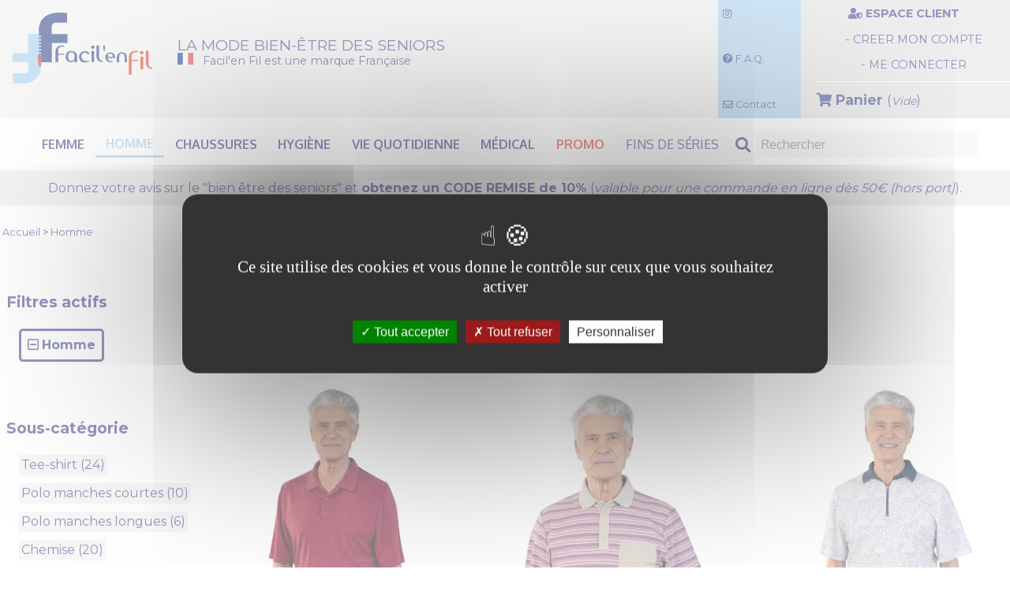

--- FILE ---
content_type: text/html; charset=utf-8
request_url: https://www.facilenfil.fr/catalogue/mode-homme/page-2/
body_size: 15627
content:
<!DOCTYPE html>
<html xmlns="http://www.w3.org/1999/xhtml" xml:lang="fr" lang="fr">
    <head>
        <title>Vêtements séniors homme : Facil'en Fil, la mode bien être</title>
        <meta charset="utf-8">
        <meta name="description" content="Facil'en Fil : mode bien-être pour homme sénior (robe, tunique, veste,...)" />
        <meta name="keywords" lang="fr" content="" />

        <meta name="language" content="fr" />
        <meta name="robots" content="noindex, follow, all" />

				<meta name="title" property="og:title" content="Facil'en Fil">
				<meta property="og:type" content="website" />
				<meta property="og:site_name" content="facilenfil.fr" />
				<meta property="og:locale" content="fr_FR" />
				<meta property="og:description" content="Facil'en Fil : mode bien-être pour homme sénior (robe, tunique, veste,...)" />
				<meta property="og:url" content="https://www.facilenfil.fr/catalogue/mode-homme/page-2/" />
				<meta name="image" property="og:image" content="https://facilenfil.fr/public_html/medias/img/banniere-nom-site.jpg" />
				<meta property="og:image:type" content="image/jpeg" />
				<meta property="og:image:width" content="1200" />
				<meta property="og:image:height" content="627" />
				<meta property="og:image:alt" content="facilenfil.fr" />

        <link rel="canonical" href="https://www.facilenfil.fr/catalogue/mode-homme/" />


        <meta name="geo.placename" content="Dardilly, Rhône, France" />
        <meta name="author" content="Solire" />
        <base href="https://www.facilenfil.fr/" />

        <link rel="stylesheet" media="screen" href="css/jquery-ui/ui-lightness/jquery-ui-1.8.16.custom.css" />
				<link rel="preconnect" href="https://fonts.googleapis.com">
				<link rel="preconnect" href="https://fonts.gstatic.com" crossorigin>
				<link href="https://fonts.googleapis.com/css2?family=Montserrat:wght@300;400;700&family=Oxygen:wght@300;400;700&display=swap" rel="stylesheet">
        <link rel="stylesheet" href="https://use.fontawesome.com/releases/v5.8.1/css/all.css" integrity="sha384-50oBUHEmvpQ+1lW4y57PTFmhCaXp0ML5d60M1M7uH2+nqUivzIebhndOJK28anvf" crossorigin="anonymous">

        <link href="css/zoombox.css" rel="stylesheet" type="text/css" media="screen" />
        <link href="css/print.css" rel="stylesheet" type="text/css" media="print" />

				<link rel="stylesheet" href="https://unpkg.com/swiper/swiper-bundle.min.css"/>


        <link rel="stylesheet" href="css/style.css" type="text/css" media="" title="" charset="utf-8" />
	<link rel="stylesheet" href="css/libjs/jquery.noty.css" type="text/css" media="" title="" charset="utf-8" />
	        <link rel="stylesheet" media="all" href="css/principal.css" />
        <link rel="stylesheet" href="css/responsive.css" media="screen and (max-width: 1281px)"/>

        <meta name="viewport" content="width=device-width,initial-scale=1,shrink-to-fit=no">
        <meta http-equiv="x-ua-compatible" content="ie=edge">

		<link REL="SHORTCUT ICON" href="https://www.facilenfil.fr/public_html/medias/img/favicon/favicon.ico">
    <link rel="apple-touch-icon" sizes="57x57" href="/public_html/medias/img/favicon/apple-icon-57x57.png">
    <link rel="apple-touch-icon" sizes="60x60" href="/public_html/medias/img/favicon/apple-icon-60x60.png">
    <link rel="apple-touch-icon" sizes="72x72" href="/public_html/medias/img/favicon/apple-icon-72x72.png">
    <link rel="apple-touch-icon" sizes="76x76" href="/public_html/medias/img/favicon/apple-icon-76x76.png">
    <link rel="apple-touch-icon" sizes="114x114" href="/public_html/medias/img/favicon/apple-icon-114x114.png">
    <link rel="apple-touch-icon" sizes="120x120" href="/public_html/medias/img/favicon/apple-icon-120x120.png">
    <link rel="apple-touch-icon" sizes="144x144" href="/public_html/medias/img/favicon/apple-icon-144x144.png">
    <link rel="apple-touch-icon" sizes="152x152" href="/public_html/medias/img/favicon/apple-icon-152x152.png">
    <link rel="apple-touch-icon" sizes="180x180" href="/public_html/medias/img/favicon/apple-icon-180x180.png">
    <link rel="icon" type="image/png" sizes="192x192"  href="/public_html/medias/img/favicon/android-icon-192x192.png">
    <link rel="icon" type="image/png" sizes="32x32" href="/public_html/medias/img/favicon/favicon-32x32.png">
    <link rel="icon" type="image/png" sizes="96x96" href="/public_html/medias/img/favicon/favicon-96x96.png">
    <link rel="icon" type="image/png" sizes="16x16" href="/public_html/medias/img/favicon/favicon-16x16.png">
    <link rel="manifest" href="/public_html/medias/img/favicon/manifest.json">
    <meta name="msapplication-TileColor" content="#ffffff">
    <meta name="msapplication-TileImage" content="/public_html/medias/img/favicon/ms-icon-144x144.png">
    <meta name="theme-color" content="#ffffff">

	<meta name="facebook-domain-verification" content="3s80inij7z3knlty4p0uqvfd9yxr3n" />

        <script src="/js/tarteaucitron/tarteaucitron.js"></script>

                    <!-- ### New scripts ### -->
            <script type="text/javascript">
                tarteaucitron.init({
                    "privacyUrl": "", /* Privacy policy url */
                    "bodyPosition": "bottom", /* or top to bring it as first element for accessibility */

                    "hashtag": "#tarteaucitron", /* Open the panel with this hashtag */
                    "cookieName": "tarteaucitron", /* Cookie name */

                    "orientation": "middle", /* Banner position (top - bottom) */

                    "groupServices": false, /* Group services by category */
                    "serviceDefaultState": "wait", /* Default state (true - wait - false) */

                    "showAlertSmall": false, /* Show the small banner on bottom right */
                    "cookieslist": false, /* Show the cookie list */

                    "closePopup": false, /* Show a close X on the banner */

                    "showIcon": true, /* Show cookie icon to manage cookies */
                    //"iconSrc": "", /* Optionnal: URL or base64 encoded image */
                    "iconPosition": "BottomRight", /* BottomRight, BottomLeft, TopRight and TopLeft */

                    "adblocker": false, /* Show a Warning if an adblocker is detected */

                    "DenyAllCta" : true, /* Show the deny all button */
                    "AcceptAllCta" : true, /* Show the accept all button when highPrivacy on */
                    "highPrivacy": true, /* HIGHLY RECOMMANDED Disable auto consent */

                    "handleBrowserDNTRequest": false, /* If Do Not Track == 1, disallow all */

                    "removeCredit": false, /* Remove credit link */
                    "moreInfoLink": true, /* Show more info link */

                    "useExternalCss": false, /* If false, the tarteaucitron.css file will be loaded */
                    "useExternalJs": false, /* If false, the tarteaucitron.js file will be loaded */

                    //"cookieDomain": ".my-multisite-domaine.fr", /* Shared cookie for multisite */

                    "readmoreLink": "", /* Change the default readmore link */

                    "mandatory": true, /* Show a message about mandatory cookies */
                    "mandatoryCta": true /* Show the disabled accept button when mandatory on */
                });
            </script>

            <!-- Google Tag Manager -->
            <script>(function(w,d,s,l,i){w[l]=w[l]||[];w[l].push({'gtm.start':
                        new Date().getTime(),event:'gtm.js'});var f=d.getElementsByTagName(s)[0],
                    j=d.createElement(s),dl=l!='dataLayer'?'&l='+l:'';j.async=true;j.src=
                    'https://www.googletagmanager.com/gtm.js?id='+i+dl;f.parentNode.insertBefore(j,f);
                })(window,document,'script','dataLayer','GTM-MK949KC');</script>
            <!-- End Google Tag Manager -->

            <!-- ### End New scripts ### -->
        	<script type="text/javascript" src="js/gta-events.js"></script>

    </head>
    <body role="document">

			<div class="evitements">
				<ul>
					<li>
						<a href="/#client">Accéder au compte client</a>
					</li>
					<li>
						<a href="/#nav">Accéder au menu</a>
					</li>
					<li>
						<a href="/#main">Accéder au contenu</a>
					</li>
					<li>
						<a href="/#footer">Accéder au pied de page</a>
					</li>
				</ul>
			</div>

    <div id="global">

        <!--- COORDONNEES DU CONTACT COMMERCIAL (une fois connecté)) --->

            
		<!--- ENTETE --->
		<header role="heading">
		
		<div class="top">
			<!-- LOGO -->
			<div class="logo">
				<a href="https://www.facilenfil.fr/" title="Facil'en Fil : Vêtements pour séniors et personnes à mobilité réduite" class="desktop">
					<img src="public_html/medias/img/logo-facilenfil-ligne.svg" alt="Logo Facil'en Fil" title="Retour à l'accueil facilenfil.fr">
				</a>

				<a href="https://www.facilenfil.fr/" title="Facil'en Fil : Vêtements pour séniors et personnes à mobilité réduite" class="mobile">
					<img src="public_html/medias/img/logo-facilenfil.svg" alt="Logo Facil'en Fil" title="Retour à l'accueil facilenfil.fr">
				</a>
				<div class="baseline">
					<span class="slogan"><strong>LA MODE BIEN-ÊTRE DES SENIORS</strong></span>
					<img class="drapeaufr" src="public_html/medias/img/drapeaufr.svg" alt="drapeau français">
					<span class="marquefr"><strong>Facil'en Fil est une marque Française</strong></span>
				</div>
			</div>


			<!-- MESSAGE -->
			<!--div class="message">
				                    Lot de 2 masques OFFERT							</div-->

			<!-- ACCES COMPTE -->
      <div class="compte exec-client-home" id="client" tabindex="-1">

					<div class="services">
					<a href="https://www.instagram.com/facilenfil/" target="_blank"><i class="fab fa-instagram"></i></a>


				
					  <a href="foire-aux-questions.html"><i class="fas fa-question-circle"></i>&nbsp;F.A.Q.</a>
						<a href="contact.html"><i class="far fa-envelope"></i>&nbsp;Contact</a>
				
				
				
					</div>

					<div class="client">
																		<span><i class="fas fa-user-shield" data-balloon="size: 3x" data-balloon-pos="up" ></i>&nbsp;<strong>ESPACE CLIENT</strong></span>
									<a href="compte/inscription.html" onclick="ga('send', 'event', 'Compte', 'Accès formulaire de création', document.url);">- CREER MON COMPTE</a>
									<a href="" class="exec-login">- ME CONNECTER</a>
									
					<div class="panier">
						<a class="exec-link-panier" href="" onclick="ga('send', 'event', 'Panier', 'Accès', document.url);">
						<i class="fas fa-shopping-cart"></i>&nbsp;<strong>Panier</strong> (<em class="exec-encart-panier">Vide</em>)
						</a>

                        											</div>
				</div>

      </div>

			<!-- OUTILS -->
				
				
			<!-- CONNEXION -->
			<div class="compte connexion exec-client-login" style="display:none;">

			<div class="client">
          <i class="fermer far fa-window-close exec-client-close" onclick="ga('send', 'event', 'Compte', 'Abandon connexion', document.url);" title="Fermer"></i>
          <span><i class="fas fa-user-shield"></i>&nbsp;<strong><i>ME CONNECTER</i></strong></span>

                    <form class="exec-ajax-form" action="compte/connection.html" method="post" onsubmit="if (typeof gtaLogin === 'function') { gtaLogin('formulaire', 'site', 'particulier'); }">
						<input type="hidden" name="lien" value="/catalogue/mode-homme/page-2/" />
						<div class="email">
							<label>E-Mail </label>
							<input type="text" name="mail" required/>
						</div>
						<div>
							<label>Mot de passe </label>
							<input type="password" name="pass" class="password-show password-show-login" required/>
						</div>
						<a href="" class="exec-mdp-perdu">Mot de passe perdu ?</a>
						<div class="valide exec-client-valide">Valider</div>
						<input type="submit" style="display: none;" />
					</form>
				</div>
			</div>


			<!-- MOT DE PASSE -->
			<div class="compte mdp-oublie exec-client-mdp" style="display: none;" >

			<div class="client">
          <i class="fermer far fa-window-close exec-client-close" title="Fermer"></i>
          <span><i class="fas fa-user-shield"></i>&nbsp;<strong><i>MOT DE PASSE PERDU ?</i></strong></span>

					<form>
						<div>
							<label for="data-mdpPerdu">E-Mail </label><input id="data-mdpPerdu" type="text" name="email" required><br />
						</div>
					<div id="mdpMessage"></div>
            <div class="valide exec-mdp-valide blanc">Recevoir</div>
					</form>
					<!--div class="valide exec-mdp-valide ui-icon blanc ui-icon-check"><span>Valider</span></div-->
				</div>
			</div>

	</div>
			<nav role="navigation" id="nav" tabindex="-1">



			    <ul>
                    <li class="">
                        <a href="catalogue/mode-femme/"><strong>Femme</strong></a>
                    </li>
                    <li class="active">
                        <a href="catalogue/mode-homme/"><strong>Homme</strong></a>
                    </li>
                    <li class="">
                        <a href="catalogue/chaussure/"><strong>Chaussures</strong></a>
                    </li>
                    <li class="">
                        <a href="catalogue/hygiene/"><strong>Hygiène</strong></a>
                    </li>
                    <li class="">
                        <a href="catalogue/vie-quotidienne/"><strong>Vie quotidienne</strong></a>
                    </li>
                    <li class="">
                        <a href="catalogue/medical/"><strong>Médical</strong></a>
                    </li>
                    <li class="">
                        <a href="catalogue/promotion/" class="affaire">PROMO</a>
                    </li>

                    <li class="">
                        <a href="catalogue/findeserie/" class="findeserie">Fins de séries</a>
                    </li>

                    <li class="search notablette">
											<form name="formSearch" action="catalogue/recherche/ordre-prixdec/">
												<input type="text" placeholder="Rechercher" name="recherche"><i onclick="document.forms['formSearch'].submit();" class="fas fa-search" title="Voir les résultats de la recherche"></i>
											</form>
                    </li>

                </ul>

				<div class="nav__icon" title="Cliquez ici, pour accèder aux catégories du catalogue">
					<span></span>
					<span></span>
					<span></span>
				</div>

			<div class="search tablette">
				<form name="formSearchMobile" action="catalogue/recherche/ordre-prixdec/">
					<input type="text" placeholder="Rechercher" name="recherche"><i onclick="document.forms['formSearchMobile'].submit();" class="fas fa-search" title="Voir les résultats de la recherche"></i>
				</form>
			</div>

			</nav>


			
			                <div class="sondage">
                  <a href="https://forms.office.com/Pages/ResponsePage.aspx?id=GUEEsMCGJEqVFP4oZP9j9CBfrpIiODZOsvdG4Yizj4lUN1NSTDBTRkRQRzNFMzFXWlUwNzVGNlNQSC4u" target="_blank">Donnez votre avis <span class="desktop">sur le "bien être des seniors"</span> et <span class="focus">obtenez un CODE REMISE de 10%</span> <span class="desktop">(<i>valable pour une commande en ligne dès 50€ (hors port)</i>).</span></a>
                </div>
            
            
			
			<!--div class="sondage" style="color: red; font-weight: bold; text-transform: uppercase;">
                  🔔 Notre société sera fermée pour congés annuels<br>
									Les commandes passées après le 02/08/2023 seront expédiées le 21/08/2023 🔔
                </div-->

				<!--div class="sondage important">
								  🔔 Nous sommes en période d'inventaire : la société sera fermée le 2 et 3 mai 2024 ! 🔔
                </div-->

				<!--div class="sondage important">
                  🔔 Notre société sera fermée pour les fêtes du 24 décembre au 2 Janvier.<br />Passez vos commandes avant le mercredi 18 pour les recevoir avant Noël 🔔
                </div-->

				<!--div class="sondage important">
								  <b>🔔 Notre société sera fermée pour congés annuels. Les commandes passées après le 01/08/2024 seront expédiées le 19/08/2024. 🔔</b>
                </div-->

            

						<!--- Pro avec une seule adresse --->
												
						<div class="bg"></div>
    </header>




        <div role="main" id="main" tabindex="-1">

				<section class="fil">
    <a href="">Accueil</a>
                        &nbsp;>&nbsp;<a href="catalogue/mode-homme/">Homme</a>
            </section>


<div class="liste result">

<section>
        <h1>Vêtements séniors homme</h1>
        
        <script>
        if (typeof gtaViewItemList === 'function') {
            gtaViewItemList('catalogue/mode-homme', 'Vêtements séniors homme', [{"item_id":2010,"item_name":"Polo uni manches courtes (PADERN)","item_brand":"Facil'en Fil","item_category":"Homme","price":"36.90"},{"item_id":583,"item_name":"Polo raye manches courtes (PERLES)","item_brand":"Facil'en Fil","item_category":"Homme","price":"36.90"},{"item_id":857,"item_name":"Polo imprim\u00e9 manches courtes (PERCY)","item_brand":"Facil'en Fil","item_category":"Homme","price":"39.90"},{"item_id":419,"item_name":"Polo adapt\u00e9 uni manches courtes (POULIGUEN)","item_brand":"Facil'en Fil","item_category":"Homme","price":"23.95"},{"item_id":602,"item_name":"Polo jersey m\u00e9dical uni manches courtes (PHOENIX)","item_brand":"Facil'en Fil","item_category":"Homme","price":"47.90"},{"item_id":240,"item_name":"Polo adapt\u00e9 imprim\u00e9 manches courtes (PLOURAY)","item_brand":"Facil'en Fil","item_category":"Homme","price":"49.90"},{"item_id":1388,"item_name":"Polo uni manches longues (PONTIGNY)","item_brand":"Facil'en Fil","item_category":"Homme","price":"36.30"},{"item_id":479,"item_name":"Polo col sans bouton manches longues (PONTSAINTESPRIT)","item_brand":"Facil'en Fil","item_category":"Homme","price":"37.90"},{"item_id":413,"item_name":"Polo rugby classique manches longues (PERPIGNAN)","item_brand":"Facil'en Fil","item_category":"Homme","price":"47.90"},{"item_id":480,"item_name":"Polo rugby manches longues (PORTLAND)","item_brand":"Facil'en Fil","item_category":"Homme","price":"54.90"},{"item_id":417,"item_name":"Polo adapt\u00e9 uni manches longues (PORNICHET)","item_brand":"Facil'en Fil","item_category":"Homme","price":"49.90"},{"item_id":243,"item_name":"Polo rugby adapt\u00e9 uni manches longues (POMEROL)","item_brand":"Facil'en Fil","item_category":"Homme","price":"59.90"},{"item_id":2025,"item_name":"Chemise en velours manches longues (COLOMBUS)","item_brand":"Facil'en Fil","item_category":"Homme","price":"44.90"},{"item_id":2007,"item_name":"Chemise adapt\u00e9e manches longues (CATANIA)","item_brand":"Facil'en Fil","item_category":"Homme","price":"56.90"},{"item_id":1759,"item_name":"Chemise en velours manches longues (CHERY)","item_brand":"Facil'en Fil","item_category":"Homme","price":"49.90"},{"item_id":2028,"item_name":"Surchemise manches longues (SORRUS)","item_brand":"Facil'en Fil","item_category":"Homme","price":"37.90"},{"item_id":37,"item_name":"Chemise \u00e0 carreaux manches longues (CANTIN)","item_brand":"Facil'en Fil","item_category":"Homme","price":"27.95"},{"item_id":926,"item_name":"Chemise imprim\u00e9e manches longues (CHAUVIGNY)","item_brand":"Facil'en Fil","item_category":"Homme","price":"48.90"},{"item_id":1909,"item_name":"Chemise fermeture pressions manches longues (CHADRON)","item_brand":"Facil'en Fil","item_category":"Homme","price":"56.90"},{"item_id":53,"item_name":"Chemise adapt\u00e9e manches longues (CHARLY)","item_brand":"Facil'en Fil","item_category":"Homme","price":"34.95"},{"item_id":1700,"item_name":"Chemise unie manches longues (CAESTRE)","item_brand":"Facil'en Fil","item_category":"Homme","price":"38.90"},{"item_id":637,"item_name":"Chemise manches longues (CAMARGUES)","item_brand":"Facil'en Fil","item_category":"Homme","price":"15.00"},{"item_id":1834,"item_name":"Chemise l\u00e9g\u00e8re en jean manches longues (CHARENCY)","item_brand":"Facil'en Fil","item_category":"Homme","price":"46.50"},{"item_id":1758,"item_name":"Chemise unie en jersey manches longues (CHENAS)","item_brand":"Facil'en Fil","item_category":"Homme","price":"26.25"},{"item_id":2099,"item_name":"Chemise \u00e0 carreaux manches courtes (CAPOUE)","item_brand":"Facil'en Fil","item_category":"Homme","price":"49.90"},{"item_id":2102,"item_name":"Chemise \u00e0 motif manches courtes (COLOGNE)","item_brand":"Facil'en Fil","item_category":"Homme","price":"39.90"},{"item_id":56,"item_name":"Chemise \u00e0 carreaux manches courtes (CHAUMONT)","item_brand":"Facil'en Fil","item_category":"Homme","price":"39.90"},{"item_id":538,"item_name":"Chemise l\u00e9g\u00e8re unie manches courtes (CARMEL)","item_brand":"Facil'en Fil","item_category":"Homme","price":"42.90"}]);
        }
    </script>
    
        <div class="fil">
            <div class="select exec-tri">Votre recherche comporte : <b>154 articles</b>.
			<!--Trier par : --></div>
    
            <div class="dia-tri">
			Trier par :
                    <a href="catalogue/mode-homme/ordre-prixasc/" onclick="ga('send', 'event', 'Tri', 'Clic', 'Prix croissant');" title="Trier par Prix croissant">Prix croissant</a>
                    <a href="catalogue/mode-homme/ordre-prixdec/" onclick="ga('send', 'event', 'Tri', 'Clic', 'Prix décroissant');" title="Trier par Prix décroissant">Prix décroissant</a>
            </div>
            <!--div class="select exec-page"><span class="petit-carre-beige"></span><span class="petit-triangle-blanc"></span><span class="text-select-tri">Articles par page :</span></div>
            <div class="dia-page liste">
                                    <a href="catalogue/mode-homme/limite-9/" onclick="ga('send', 'event', 'Articles par page', 'Clic', '9');" title="Afficher par 9">9</a>
                    <a href="catalogue/mode-homme/limite-18/" onclick="ga('send', 'event', 'Articles par page', 'Clic', '18');" title="Afficher par 18">18</a>
                    <a href="catalogue/mode-homme/limite-27/" onclick="ga('send', 'event', 'Articles par page', 'Clic', '27');" title="Afficher par 27">27</a>

            </div-->
        </div>



        <article class="">
               <a href="catalogue/mode-homme/polo-manches-courtes/polo-uni-manches-courtes.html">
                <figure>
                    <picture class="img-hover">
                        <source
                                data-src-hover="public_html/medias/img/produits/2010/thumbnail/257x/padern-bleu-1200x1800.webp"
                                data-src-initial="public_html/medias/img/produits/2010/thumbnail/257x/padern-bordeaux-pface-1200x1800.webp"
                                media="(min-width: 960px)" type="image/webp" srcset="public_html/medias/img/produits/2010/thumbnail/257x/padern-bordeaux-pface-1200x1800.webp">
                        <source
                                data-src-hover="public_html/medias/img/produits/2010/thumbnail/257x/padern-bleu-1200x1800.jpg"
                                data-src-initial="public_html/medias/img/produits/2010/thumbnail/257x/padern-bordeaux-pface-1200x1800.jpg"
                                media="(min-width: 960px)" type="image/jpeg" srcset="public_html/medias/img/produits/2010/thumbnail/257x/padern-bordeaux-pface-1200x1800.jpg">

                        <source
                                data-src-hover="public_html/medias/img/produits/2010/thumbnail/302x/padern-bleu-1200x1800.webp"
                                data-src-initial="public_html/medias/img/produits/2010/thumbnail/302x/padern-bordeaux-pface-1200x1800.webp"
                                media="(max-width: 960px) and (min-width: 780px)" type="image/webp" srcset="public_html/medias/img/produits/2010/thumbnail/302x/padern-bordeaux-pface-1200x1800.webp">
                        <source
                                data-src-hover="public_html/medias/img/produits/2010/thumbnail/302x/padern-bleu-1200x1800.jpg"
                                data-src-initial="public_html/medias/img/produits/2010/thumbnail/302x/padern-bordeaux-pface-1200x1800.jpg"
                                media="(max-width: 960px) and (min-width: 780px)" type="image/jpeg" srcset="public_html/medias/img/produits/2010/thumbnail/302x/padern-bordeaux-pface-1200x1800.jpg">

                        <source
                                data-src-hover="public_html/medias/img/produits/2010/thumbnail/423x/padern-bleu-1200x1800.webp"
                                data-src-initial="public_html/medias/img/produits/2010/thumbnail/423x/padern-bordeaux-pface-1200x1800.webp"
                                media="(max-width: 780px)" type="image/webp" srcset="public_html/medias/img/produits/2010/thumbnail/423x/padern-bordeaux-pface-1200x1800.webp">
                        <source
                                data-src-hover="public_html/medias/img/produits/2010/thumbnail/423x/padern-bleu-1200x1800.jpg"
                                data-src-initial="public_html/medias/img/produits/2010/thumbnail/423x/padern-bordeaux-pface-1200x1800.jpg"
                                media="(max-width: 780px)" type="image/jpeg" srcset="public_html/medias/img/produits/2010/thumbnail/423x/padern-bordeaux-pface-1200x1800.jpg">

                        <img class=" " src="public_html/medias/img/produits/2010/thumbnail/302x/padern-bordeaux-pface-1200x1800.jpg" alt="Polo uni manches courtes (PADERN)">
                    </picture>


                    <!-- Block remise -->
                                        <!-- Fin Block remise -->


					<figcaption>
                    <h2><strong>Polo uni manches courtes (PADERN)</strong></h2>

                                                    <div class="prix">
                                                                <b>36,90&nbsp;€</b>
                                																<div class="lot">
                                                                																</div>
                            </div>
                        
               <div class="dispo">
                        Dispo en <span class="nb-tailles"><b>8 taille(s)</b></span>
                     &
                        <span class="nb-couleurs"><b>3 coloris</b></span>
               </div>

					</figcaption>

                                    </figure>
            </a>
        </article>
        <article class="">
               <a href="catalogue/mode-homme/polo-manches-courtes/perles-pull-strass.html">
                <figure>
                    <picture class="img-hover">
                        <source
                                data-src-hover="public_html/medias/img/produits/583/thumbnail/257x/perles-cadencebordeaux-pface-1200x1800.webp"
                                data-src-initial="public_html/medias/img/produits/583/thumbnail/257x/perles-cadencebordeaux-pface1-1200x1800.webp"
                                media="(min-width: 960px)" type="image/webp" srcset="public_html/medias/img/produits/583/thumbnail/257x/perles-cadencebordeaux-pface1-1200x1800.webp">
                        <source
                                data-src-hover="public_html/medias/img/produits/583/thumbnail/257x/perles-cadencebordeaux-pface-1200x1800.jpg"
                                data-src-initial="public_html/medias/img/produits/583/thumbnail/257x/perles-cadencebordeaux-pface1-1200x1800.jpg"
                                media="(min-width: 960px)" type="image/jpeg" srcset="public_html/medias/img/produits/583/thumbnail/257x/perles-cadencebordeaux-pface1-1200x1800.jpg">

                        <source
                                data-src-hover="public_html/medias/img/produits/583/thumbnail/302x/perles-cadencebordeaux-pface-1200x1800.webp"
                                data-src-initial="public_html/medias/img/produits/583/thumbnail/302x/perles-cadencebordeaux-pface1-1200x1800.webp"
                                media="(max-width: 960px) and (min-width: 780px)" type="image/webp" srcset="public_html/medias/img/produits/583/thumbnail/302x/perles-cadencebordeaux-pface1-1200x1800.webp">
                        <source
                                data-src-hover="public_html/medias/img/produits/583/thumbnail/302x/perles-cadencebordeaux-pface-1200x1800.jpg"
                                data-src-initial="public_html/medias/img/produits/583/thumbnail/302x/perles-cadencebordeaux-pface1-1200x1800.jpg"
                                media="(max-width: 960px) and (min-width: 780px)" type="image/jpeg" srcset="public_html/medias/img/produits/583/thumbnail/302x/perles-cadencebordeaux-pface1-1200x1800.jpg">

                        <source
                                data-src-hover="public_html/medias/img/produits/583/thumbnail/423x/perles-cadencebordeaux-pface-1200x1800.webp"
                                data-src-initial="public_html/medias/img/produits/583/thumbnail/423x/perles-cadencebordeaux-pface1-1200x1800.webp"
                                media="(max-width: 780px)" type="image/webp" srcset="public_html/medias/img/produits/583/thumbnail/423x/perles-cadencebordeaux-pface1-1200x1800.webp">
                        <source
                                data-src-hover="public_html/medias/img/produits/583/thumbnail/423x/perles-cadencebordeaux-pface-1200x1800.jpg"
                                data-src-initial="public_html/medias/img/produits/583/thumbnail/423x/perles-cadencebordeaux-pface1-1200x1800.jpg"
                                media="(max-width: 780px)" type="image/jpeg" srcset="public_html/medias/img/produits/583/thumbnail/423x/perles-cadencebordeaux-pface1-1200x1800.jpg">

                        <img class=" " src="public_html/medias/img/produits/583/thumbnail/302x/perles-cadencebordeaux-pface1-1200x1800.jpg" alt="Polo raye manches courtes (PERLES)">
                    </picture>


                    <!-- Block remise -->
                                        <!-- Fin Block remise -->


					<figcaption>
                    <h2><strong>Polo raye manches courtes (PERLES)</strong></h2>

                                                    <div class="prix">
                                                                <b>36,90&nbsp;€</b>
                                																<div class="lot">
                                                                																</div>
                            </div>
                        
               <div class="dispo">
                        Dispo en <span class="nb-tailles"><b>7 taille(s)</b></span>
                     &
                        <span class="nb-couleurs"><b>5 coloris</b></span>
               </div>

					</figcaption>

                                    </figure>
            </a>
        </article>
        <article class="">
               <a href="catalogue/mode-homme/polo-manches-courtes/percy-pull-ml.html">
                <figure>
                    <picture class="img-hover">
                        <source
                                data-src-hover="public_html/medias/img/produits/857/thumbnail/257x/percy-quadrimarine-pface1-1200x1800.webp"
                                data-src-initial="public_html/medias/img/produits/857/thumbnail/257x/percy-echogris-pface-1200x1800.webp"
                                media="(min-width: 960px)" type="image/webp" srcset="public_html/medias/img/produits/857/thumbnail/257x/percy-echogris-pface-1200x1800.webp">
                        <source
                                data-src-hover="public_html/medias/img/produits/857/thumbnail/257x/percy-quadrimarine-pface1-1200x1800.jpg"
                                data-src-initial="public_html/medias/img/produits/857/thumbnail/257x/percy-echogris-pface-1200x1800.jpg"
                                media="(min-width: 960px)" type="image/jpeg" srcset="public_html/medias/img/produits/857/thumbnail/257x/percy-echogris-pface-1200x1800.jpg">

                        <source
                                data-src-hover="public_html/medias/img/produits/857/thumbnail/302x/percy-quadrimarine-pface1-1200x1800.webp"
                                data-src-initial="public_html/medias/img/produits/857/thumbnail/302x/percy-echogris-pface-1200x1800.webp"
                                media="(max-width: 960px) and (min-width: 780px)" type="image/webp" srcset="public_html/medias/img/produits/857/thumbnail/302x/percy-echogris-pface-1200x1800.webp">
                        <source
                                data-src-hover="public_html/medias/img/produits/857/thumbnail/302x/percy-quadrimarine-pface1-1200x1800.jpg"
                                data-src-initial="public_html/medias/img/produits/857/thumbnail/302x/percy-echogris-pface-1200x1800.jpg"
                                media="(max-width: 960px) and (min-width: 780px)" type="image/jpeg" srcset="public_html/medias/img/produits/857/thumbnail/302x/percy-echogris-pface-1200x1800.jpg">

                        <source
                                data-src-hover="public_html/medias/img/produits/857/thumbnail/423x/percy-quadrimarine-pface1-1200x1800.webp"
                                data-src-initial="public_html/medias/img/produits/857/thumbnail/423x/percy-echogris-pface-1200x1800.webp"
                                media="(max-width: 780px)" type="image/webp" srcset="public_html/medias/img/produits/857/thumbnail/423x/percy-echogris-pface-1200x1800.webp">
                        <source
                                data-src-hover="public_html/medias/img/produits/857/thumbnail/423x/percy-quadrimarine-pface1-1200x1800.jpg"
                                data-src-initial="public_html/medias/img/produits/857/thumbnail/423x/percy-echogris-pface-1200x1800.jpg"
                                media="(max-width: 780px)" type="image/jpeg" srcset="public_html/medias/img/produits/857/thumbnail/423x/percy-echogris-pface-1200x1800.jpg">

                        <img class=" " src="public_html/medias/img/produits/857/thumbnail/302x/percy-echogris-pface-1200x1800.jpg" alt="Polo imprimé manches courtes (PERCY)">
                    </picture>


                    <!-- Block remise -->
                                        <!-- Fin Block remise -->


					<figcaption>
                    <h2><strong>Polo imprimé manches courtes (PERCY)</strong></h2>

                                                    <div class="prix">
                                                                <b>39,90&nbsp;€</b>
                                																<div class="lot">
                                                                																</div>
                            </div>
                        
               <div class="dispo">
                        Dispo en <span class="nb-tailles"><b>6 taille(s)</b></span>
                     &
                        <span class="nb-couleurs"><b>5 coloris</b></span>
               </div>

					</figcaption>

                                    </figure>
            </a>
        </article>
        <article class="couleur-has-remise">
               <a href="catalogue/mode-homme/polo-manches-courtes/1-pouliguen-polo-manches-courtes.html">
                <figure>
                    <picture class="img-hover">
                        <source
                                data-src-hover="public_html/medias/img/produits/419/thumbnail/257x/pouliguen-dune-pface-1200x1800-1.webp"
                                data-src-initial="public_html/medias/img/produits/419/thumbnail/257x/pouliguen-ciel-pface3-1200x1800.webp"
                                media="(min-width: 960px)" type="image/webp" srcset="public_html/medias/img/produits/419/thumbnail/257x/pouliguen-ciel-pface3-1200x1800.webp">
                        <source
                                data-src-hover="public_html/medias/img/produits/419/thumbnail/257x/pouliguen-dune-pface-1200x1800-1.jpg"
                                data-src-initial="public_html/medias/img/produits/419/thumbnail/257x/pouliguen-ciel-pface3-1200x1800.jpg"
                                media="(min-width: 960px)" type="image/jpeg" srcset="public_html/medias/img/produits/419/thumbnail/257x/pouliguen-ciel-pface3-1200x1800.jpg">

                        <source
                                data-src-hover="public_html/medias/img/produits/419/thumbnail/302x/pouliguen-dune-pface-1200x1800-1.webp"
                                data-src-initial="public_html/medias/img/produits/419/thumbnail/302x/pouliguen-ciel-pface3-1200x1800.webp"
                                media="(max-width: 960px) and (min-width: 780px)" type="image/webp" srcset="public_html/medias/img/produits/419/thumbnail/302x/pouliguen-ciel-pface3-1200x1800.webp">
                        <source
                                data-src-hover="public_html/medias/img/produits/419/thumbnail/302x/pouliguen-dune-pface-1200x1800-1.jpg"
                                data-src-initial="public_html/medias/img/produits/419/thumbnail/302x/pouliguen-ciel-pface3-1200x1800.jpg"
                                media="(max-width: 960px) and (min-width: 780px)" type="image/jpeg" srcset="public_html/medias/img/produits/419/thumbnail/302x/pouliguen-ciel-pface3-1200x1800.jpg">

                        <source
                                data-src-hover="public_html/medias/img/produits/419/thumbnail/423x/pouliguen-dune-pface-1200x1800-1.webp"
                                data-src-initial="public_html/medias/img/produits/419/thumbnail/423x/pouliguen-ciel-pface3-1200x1800.webp"
                                media="(max-width: 780px)" type="image/webp" srcset="public_html/medias/img/produits/419/thumbnail/423x/pouliguen-ciel-pface3-1200x1800.webp">
                        <source
                                data-src-hover="public_html/medias/img/produits/419/thumbnail/423x/pouliguen-dune-pface-1200x1800-1.jpg"
                                data-src-initial="public_html/medias/img/produits/419/thumbnail/423x/pouliguen-ciel-pface3-1200x1800.jpg"
                                media="(max-width: 780px)" type="image/jpeg" srcset="public_html/medias/img/produits/419/thumbnail/423x/pouliguen-ciel-pface3-1200x1800.jpg">

                        <img class="product-technique " src="public_html/medias/img/produits/419/thumbnail/302x/pouliguen-ciel-pface3-1200x1800.jpg" alt="Polo adapté uni manches courtes (POULIGUEN)">
                    </picture>


                    <!-- Block remise -->
                    
                        <div class="remise-pourcentage">
                            <span>Jusqu'à</span>
														<b>-50%</b>
                        </div>

                                        <!-- Fin Block remise -->


					<figcaption>
                    <h2><strong>Polo adapté uni manches courtes (POULIGUEN)</strong></h2>

                                                    <div class="promo">
                                                                                                <b>23,95&nbsp;€</b>
                                                                    &nbsp;<span class="strike"><strike><b>47,90&nbsp;€</b></strike></span>
                                																<div class="lot">
                                                                																</div>
                            </div>
                        
               <div class="dispo">
                        Dispo en <span class="nb-tailles"><b>6 taille(s)</b></span>
                     &
                        <span class="nb-couleurs"><b>12 coloris</b></span>
               </div>

					</figcaption>

                                            <div class="easy">Facile à enfiler</div>
                                    </figure>
            </a>
        </article>
        <article class="">
               <a href="catalogue/mode-homme/polo-manches-courtes/phoenix-polo-mc.html">
                <figure>
                    <picture class="img-hover">
                        <source
                                data-src-hover="public_html/medias/img/produits/602/thumbnail/257x/phoenix-taupe-pdosdetail-1200x1800.webp"
                                data-src-initial="public_html/medias/img/produits/602/thumbnail/257x/phoenix-taupe-pface-1200x1800.webp"
                                media="(min-width: 960px)" type="image/webp" srcset="public_html/medias/img/produits/602/thumbnail/257x/phoenix-taupe-pface-1200x1800.webp">
                        <source
                                data-src-hover="public_html/medias/img/produits/602/thumbnail/257x/phoenix-taupe-pdosdetail-1200x1800.jpg"
                                data-src-initial="public_html/medias/img/produits/602/thumbnail/257x/phoenix-taupe-pface-1200x1800.jpg"
                                media="(min-width: 960px)" type="image/jpeg" srcset="public_html/medias/img/produits/602/thumbnail/257x/phoenix-taupe-pface-1200x1800.jpg">

                        <source
                                data-src-hover="public_html/medias/img/produits/602/thumbnail/302x/phoenix-taupe-pdosdetail-1200x1800.webp"
                                data-src-initial="public_html/medias/img/produits/602/thumbnail/302x/phoenix-taupe-pface-1200x1800.webp"
                                media="(max-width: 960px) and (min-width: 780px)" type="image/webp" srcset="public_html/medias/img/produits/602/thumbnail/302x/phoenix-taupe-pface-1200x1800.webp">
                        <source
                                data-src-hover="public_html/medias/img/produits/602/thumbnail/302x/phoenix-taupe-pdosdetail-1200x1800.jpg"
                                data-src-initial="public_html/medias/img/produits/602/thumbnail/302x/phoenix-taupe-pface-1200x1800.jpg"
                                media="(max-width: 960px) and (min-width: 780px)" type="image/jpeg" srcset="public_html/medias/img/produits/602/thumbnail/302x/phoenix-taupe-pface-1200x1800.jpg">

                        <source
                                data-src-hover="public_html/medias/img/produits/602/thumbnail/423x/phoenix-taupe-pdosdetail-1200x1800.webp"
                                data-src-initial="public_html/medias/img/produits/602/thumbnail/423x/phoenix-taupe-pface-1200x1800.webp"
                                media="(max-width: 780px)" type="image/webp" srcset="public_html/medias/img/produits/602/thumbnail/423x/phoenix-taupe-pface-1200x1800.webp">
                        <source
                                data-src-hover="public_html/medias/img/produits/602/thumbnail/423x/phoenix-taupe-pdosdetail-1200x1800.jpg"
                                data-src-initial="public_html/medias/img/produits/602/thumbnail/423x/phoenix-taupe-pface-1200x1800.jpg"
                                media="(max-width: 780px)" type="image/jpeg" srcset="public_html/medias/img/produits/602/thumbnail/423x/phoenix-taupe-pface-1200x1800.jpg">

                        <img class="product-technique " src="public_html/medias/img/produits/602/thumbnail/302x/phoenix-taupe-pface-1200x1800.jpg" alt="Polo jersey médical uni manches courtes (PHOENIX)">
                    </picture>


                    <!-- Block remise -->
                                        <!-- Fin Block remise -->


					<figcaption>
                    <h2><strong>Polo jersey médical uni manches courtes (PHOENIX)</strong></h2>

                                                    <div class="prix">
                                                                <b>47,90&nbsp;€</b>
                                																<div class="lot">
                                                                																</div>
                            </div>
                        
               <div class="dispo">
                        Dispo en <span class="nb-tailles"><b>7 taille(s)</b></span>
                     &
                        <span class="nb-couleurs"><b>2 coloris</b></span>
               </div>

					</figcaption>

                                            <div class="easy">Facile à enfiler</div>
                                    </figure>
            </a>
        </article>
        <article class="">
               <a href="catalogue/mode-homme/polo-manches-courtes/plouray-polo-mc-zippe.html">
                <figure>
                    <picture class="img-hover">
                        <source
                                data-src-hover="public_html/medias/img/produits/240/thumbnail/257x/plouray-fleuronmarron-pface2-1200x1800.webp"
                                data-src-initial="public_html/medias/img/produits/240/thumbnail/257x/plouray-fleuronmarron-pface1-1200x1800.webp"
                                media="(min-width: 960px)" type="image/webp" srcset="public_html/medias/img/produits/240/thumbnail/257x/plouray-fleuronmarron-pface1-1200x1800.webp">
                        <source
                                data-src-hover="public_html/medias/img/produits/240/thumbnail/257x/plouray-fleuronmarron-pface2-1200x1800.jpg"
                                data-src-initial="public_html/medias/img/produits/240/thumbnail/257x/plouray-fleuronmarron-pface1-1200x1800.jpg"
                                media="(min-width: 960px)" type="image/jpeg" srcset="public_html/medias/img/produits/240/thumbnail/257x/plouray-fleuronmarron-pface1-1200x1800.jpg">

                        <source
                                data-src-hover="public_html/medias/img/produits/240/thumbnail/302x/plouray-fleuronmarron-pface2-1200x1800.webp"
                                data-src-initial="public_html/medias/img/produits/240/thumbnail/302x/plouray-fleuronmarron-pface1-1200x1800.webp"
                                media="(max-width: 960px) and (min-width: 780px)" type="image/webp" srcset="public_html/medias/img/produits/240/thumbnail/302x/plouray-fleuronmarron-pface1-1200x1800.webp">
                        <source
                                data-src-hover="public_html/medias/img/produits/240/thumbnail/302x/plouray-fleuronmarron-pface2-1200x1800.jpg"
                                data-src-initial="public_html/medias/img/produits/240/thumbnail/302x/plouray-fleuronmarron-pface1-1200x1800.jpg"
                                media="(max-width: 960px) and (min-width: 780px)" type="image/jpeg" srcset="public_html/medias/img/produits/240/thumbnail/302x/plouray-fleuronmarron-pface1-1200x1800.jpg">

                        <source
                                data-src-hover="public_html/medias/img/produits/240/thumbnail/423x/plouray-fleuronmarron-pface2-1200x1800.webp"
                                data-src-initial="public_html/medias/img/produits/240/thumbnail/423x/plouray-fleuronmarron-pface1-1200x1800.webp"
                                media="(max-width: 780px)" type="image/webp" srcset="public_html/medias/img/produits/240/thumbnail/423x/plouray-fleuronmarron-pface1-1200x1800.webp">
                        <source
                                data-src-hover="public_html/medias/img/produits/240/thumbnail/423x/plouray-fleuronmarron-pface2-1200x1800.jpg"
                                data-src-initial="public_html/medias/img/produits/240/thumbnail/423x/plouray-fleuronmarron-pface1-1200x1800.jpg"
                                media="(max-width: 780px)" type="image/jpeg" srcset="public_html/medias/img/produits/240/thumbnail/423x/plouray-fleuronmarron-pface1-1200x1800.jpg">

                        <img class="product-technique " src="public_html/medias/img/produits/240/thumbnail/302x/plouray-fleuronmarron-pface1-1200x1800.jpg" alt="Polo adapté imprimé manches courtes (PLOURAY)">
                    </picture>


                    <!-- Block remise -->
                                        <!-- Fin Block remise -->


					<figcaption>
                    <h2><strong>Polo adapté imprimé manches courtes (PLOURAY)</strong></h2>

                                                    <div class="prix">
                                                                <b>49,90&nbsp;€</b>
                                																<div class="lot">
                                                                																</div>
                            </div>
                        
               <div class="dispo">
                        Dispo en <span class="nb-tailles"><b>7 taille(s)</b></span>
                     &
                        <span class="nb-couleurs"><b>6 coloris</b></span>
               </div>

					</figcaption>

                                            <div class="easy">Facile à enfiler</div>
                                    </figure>
            </a>
        </article>
        <article class="">
               <a href="catalogue/mode-homme/polo-manches-longues/pontigny-polo-manches-longues.html">
                <figure>
                    <picture class="img-hover">
                        <source
                                data-src-hover="public_html/medias/img/produits/1388/thumbnail/257x/pontigny-noir-pface-1200x1800.webp"
                                data-src-initial="public_html/medias/img/produits/1388/thumbnail/257x/pontigny-rouge-pface-1200x1800.webp"
                                media="(min-width: 960px)" type="image/webp" srcset="public_html/medias/img/produits/1388/thumbnail/257x/pontigny-rouge-pface-1200x1800.webp">
                        <source
                                data-src-hover="public_html/medias/img/produits/1388/thumbnail/257x/pontigny-noir-pface-1200x1800.jpg"
                                data-src-initial="public_html/medias/img/produits/1388/thumbnail/257x/pontigny-rouge-pface-1200x1800.jpg"
                                media="(min-width: 960px)" type="image/jpeg" srcset="public_html/medias/img/produits/1388/thumbnail/257x/pontigny-rouge-pface-1200x1800.jpg">

                        <source
                                data-src-hover="public_html/medias/img/produits/1388/thumbnail/302x/pontigny-noir-pface-1200x1800.webp"
                                data-src-initial="public_html/medias/img/produits/1388/thumbnail/302x/pontigny-rouge-pface-1200x1800.webp"
                                media="(max-width: 960px) and (min-width: 780px)" type="image/webp" srcset="public_html/medias/img/produits/1388/thumbnail/302x/pontigny-rouge-pface-1200x1800.webp">
                        <source
                                data-src-hover="public_html/medias/img/produits/1388/thumbnail/302x/pontigny-noir-pface-1200x1800.jpg"
                                data-src-initial="public_html/medias/img/produits/1388/thumbnail/302x/pontigny-rouge-pface-1200x1800.jpg"
                                media="(max-width: 960px) and (min-width: 780px)" type="image/jpeg" srcset="public_html/medias/img/produits/1388/thumbnail/302x/pontigny-rouge-pface-1200x1800.jpg">

                        <source
                                data-src-hover="public_html/medias/img/produits/1388/thumbnail/423x/pontigny-noir-pface-1200x1800.webp"
                                data-src-initial="public_html/medias/img/produits/1388/thumbnail/423x/pontigny-rouge-pface-1200x1800.webp"
                                media="(max-width: 780px)" type="image/webp" srcset="public_html/medias/img/produits/1388/thumbnail/423x/pontigny-rouge-pface-1200x1800.webp">
                        <source
                                data-src-hover="public_html/medias/img/produits/1388/thumbnail/423x/pontigny-noir-pface-1200x1800.jpg"
                                data-src-initial="public_html/medias/img/produits/1388/thumbnail/423x/pontigny-rouge-pface-1200x1800.jpg"
                                media="(max-width: 780px)" type="image/jpeg" srcset="public_html/medias/img/produits/1388/thumbnail/423x/pontigny-rouge-pface-1200x1800.jpg">

                        <img class=" " src="public_html/medias/img/produits/1388/thumbnail/302x/pontigny-rouge-pface-1200x1800.jpg" alt="Polo uni manches longues (PONTIGNY)">
                    </picture>


                    <!-- Block remise -->
                                        <!-- Fin Block remise -->


					<figcaption>
                    <h2><strong>Polo uni manches longues (PONTIGNY)</strong></h2>

                                                    <div class="prix">
                                                                <b>36,30&nbsp;€</b>
                                																<div class="lot">
                                                                																</div>
                            </div>
                        
               <div class="dispo">
                        Dispo en <span class="nb-tailles"><b>4 taille(s)</b></span>
                     &
                        <span class="nb-couleurs"><b>4 coloris</b></span>
               </div>

					</figcaption>

                                    </figure>
            </a>
        </article>
        <article class="">
               <a href="catalogue/mode-homme/polo-manches-longues/pont-saint-esprit-mc.html">
                <figure>
                    <picture class="img-hover">
                        <source
                                data-src-hover="public_html/medias/img/produits/479/thumbnail/257x/pontsaintesprit-brique-pface-1200x1800.webp"
                                data-src-initial="public_html/medias/img/produits/479/thumbnail/257x/pontsaintesprit-marine-pface-1200x1800.webp"
                                media="(min-width: 960px)" type="image/webp" srcset="public_html/medias/img/produits/479/thumbnail/257x/pontsaintesprit-marine-pface-1200x1800.webp">
                        <source
                                data-src-hover="public_html/medias/img/produits/479/thumbnail/257x/pontsaintesprit-brique-pface-1200x1800.jpg"
                                data-src-initial="public_html/medias/img/produits/479/thumbnail/257x/pontsaintesprit-marine-pface-1200x1800.jpg"
                                media="(min-width: 960px)" type="image/jpeg" srcset="public_html/medias/img/produits/479/thumbnail/257x/pontsaintesprit-marine-pface-1200x1800.jpg">

                        <source
                                data-src-hover="public_html/medias/img/produits/479/thumbnail/302x/pontsaintesprit-brique-pface-1200x1800.webp"
                                data-src-initial="public_html/medias/img/produits/479/thumbnail/302x/pontsaintesprit-marine-pface-1200x1800.webp"
                                media="(max-width: 960px) and (min-width: 780px)" type="image/webp" srcset="public_html/medias/img/produits/479/thumbnail/302x/pontsaintesprit-marine-pface-1200x1800.webp">
                        <source
                                data-src-hover="public_html/medias/img/produits/479/thumbnail/302x/pontsaintesprit-brique-pface-1200x1800.jpg"
                                data-src-initial="public_html/medias/img/produits/479/thumbnail/302x/pontsaintesprit-marine-pface-1200x1800.jpg"
                                media="(max-width: 960px) and (min-width: 780px)" type="image/jpeg" srcset="public_html/medias/img/produits/479/thumbnail/302x/pontsaintesprit-marine-pface-1200x1800.jpg">

                        <source
                                data-src-hover="public_html/medias/img/produits/479/thumbnail/423x/pontsaintesprit-brique-pface-1200x1800.webp"
                                data-src-initial="public_html/medias/img/produits/479/thumbnail/423x/pontsaintesprit-marine-pface-1200x1800.webp"
                                media="(max-width: 780px)" type="image/webp" srcset="public_html/medias/img/produits/479/thumbnail/423x/pontsaintesprit-marine-pface-1200x1800.webp">
                        <source
                                data-src-hover="public_html/medias/img/produits/479/thumbnail/423x/pontsaintesprit-brique-pface-1200x1800.jpg"
                                data-src-initial="public_html/medias/img/produits/479/thumbnail/423x/pontsaintesprit-marine-pface-1200x1800.jpg"
                                media="(max-width: 780px)" type="image/jpeg" srcset="public_html/medias/img/produits/479/thumbnail/423x/pontsaintesprit-marine-pface-1200x1800.jpg">

                        <img class=" " src="public_html/medias/img/produits/479/thumbnail/302x/pontsaintesprit-marine-pface-1200x1800.jpg" alt="Polo col sans bouton manches longues (PONTSAINTESPRIT)">
                    </picture>


                    <!-- Block remise -->
                                        <!-- Fin Block remise -->


					<figcaption>
                    <h2><strong>Polo col sans bouton manches longues (PONTSAINTESPRIT)</strong></h2>

                                                    <div class="prix">
                                                                <b>37,90&nbsp;€</b>
                                																<div class="lot">
                                                                																</div>
                            </div>
                        
               <div class="dispo">
                        Dispo en <span class="nb-tailles"><b>4 taille(s)</b></span>
                     &
                        <span class="nb-couleurs"><b>3 coloris</b></span>
               </div>

					</figcaption>

                                    </figure>
            </a>
        </article>
        <article class="">
               <a href="catalogue/mode-homme/polo-manches-longues/1-perpignan-polo-rugby.html">
                <figure>
                    <picture class="img-hover">
                        <source
                                data-src-hover="public_html/medias/img/produits/413/thumbnail/257x/perpignan-marron-pface1-1200x1800.webp"
                                data-src-initial="public_html/medias/img/produits/413/thumbnail/257x/perpignan-marron-pface2-1200x1800.webp"
                                media="(min-width: 960px)" type="image/webp" srcset="public_html/medias/img/produits/413/thumbnail/257x/perpignan-marron-pface2-1200x1800.webp">
                        <source
                                data-src-hover="public_html/medias/img/produits/413/thumbnail/257x/perpignan-marron-pface1-1200x1800.jpg"
                                data-src-initial="public_html/medias/img/produits/413/thumbnail/257x/perpignan-marron-pface2-1200x1800.jpg"
                                media="(min-width: 960px)" type="image/jpeg" srcset="public_html/medias/img/produits/413/thumbnail/257x/perpignan-marron-pface2-1200x1800.jpg">

                        <source
                                data-src-hover="public_html/medias/img/produits/413/thumbnail/302x/perpignan-marron-pface1-1200x1800.webp"
                                data-src-initial="public_html/medias/img/produits/413/thumbnail/302x/perpignan-marron-pface2-1200x1800.webp"
                                media="(max-width: 960px) and (min-width: 780px)" type="image/webp" srcset="public_html/medias/img/produits/413/thumbnail/302x/perpignan-marron-pface2-1200x1800.webp">
                        <source
                                data-src-hover="public_html/medias/img/produits/413/thumbnail/302x/perpignan-marron-pface1-1200x1800.jpg"
                                data-src-initial="public_html/medias/img/produits/413/thumbnail/302x/perpignan-marron-pface2-1200x1800.jpg"
                                media="(max-width: 960px) and (min-width: 780px)" type="image/jpeg" srcset="public_html/medias/img/produits/413/thumbnail/302x/perpignan-marron-pface2-1200x1800.jpg">

                        <source
                                data-src-hover="public_html/medias/img/produits/413/thumbnail/423x/perpignan-marron-pface1-1200x1800.webp"
                                data-src-initial="public_html/medias/img/produits/413/thumbnail/423x/perpignan-marron-pface2-1200x1800.webp"
                                media="(max-width: 780px)" type="image/webp" srcset="public_html/medias/img/produits/413/thumbnail/423x/perpignan-marron-pface2-1200x1800.webp">
                        <source
                                data-src-hover="public_html/medias/img/produits/413/thumbnail/423x/perpignan-marron-pface1-1200x1800.jpg"
                                data-src-initial="public_html/medias/img/produits/413/thumbnail/423x/perpignan-marron-pface2-1200x1800.jpg"
                                media="(max-width: 780px)" type="image/jpeg" srcset="public_html/medias/img/produits/413/thumbnail/423x/perpignan-marron-pface2-1200x1800.jpg">

                        <img class=" " src="public_html/medias/img/produits/413/thumbnail/302x/perpignan-marron-pface2-1200x1800.jpg" alt="Polo rugby classique manches longues (PERPIGNAN)">
                    </picture>


                    <!-- Block remise -->
                                        <!-- Fin Block remise -->


					<figcaption>
                    <h2><strong>Polo rugby classique manches longues (PERPIGNAN)</strong></h2>

                                                    <div class="prix">
                                                                <b>47,90&nbsp;€</b>
                                																<div class="lot">
                                                                																</div>
                            </div>
                        
               <div class="dispo">
                        Dispo en <span class="nb-tailles"><b>6 taille(s)</b></span>
                     &
                        <span class="nb-couleurs"><b>5 coloris</b></span>
               </div>

					</figcaption>

                                    </figure>
            </a>
        </article>
        <article class="">
               <a href="catalogue/mode-homme/polo-manches-longues/portland-pull-mc.html">
                <figure>
                    <picture class="img-hover">
                        <source
                                data-src-hover="public_html/medias/img/produits/480/thumbnail/257x/portland-cendres-pface4-1200x1800.webp"
                                data-src-initial="public_html/medias/img/produits/480/thumbnail/257x/portland-cendres-pface1-1200x1800.webp"
                                media="(min-width: 960px)" type="image/webp" srcset="public_html/medias/img/produits/480/thumbnail/257x/portland-cendres-pface1-1200x1800.webp">
                        <source
                                data-src-hover="public_html/medias/img/produits/480/thumbnail/257x/portland-cendres-pface4-1200x1800.jpg"
                                data-src-initial="public_html/medias/img/produits/480/thumbnail/257x/portland-cendres-pface1-1200x1800.jpg"
                                media="(min-width: 960px)" type="image/jpeg" srcset="public_html/medias/img/produits/480/thumbnail/257x/portland-cendres-pface1-1200x1800.jpg">

                        <source
                                data-src-hover="public_html/medias/img/produits/480/thumbnail/302x/portland-cendres-pface4-1200x1800.webp"
                                data-src-initial="public_html/medias/img/produits/480/thumbnail/302x/portland-cendres-pface1-1200x1800.webp"
                                media="(max-width: 960px) and (min-width: 780px)" type="image/webp" srcset="public_html/medias/img/produits/480/thumbnail/302x/portland-cendres-pface1-1200x1800.webp">
                        <source
                                data-src-hover="public_html/medias/img/produits/480/thumbnail/302x/portland-cendres-pface4-1200x1800.jpg"
                                data-src-initial="public_html/medias/img/produits/480/thumbnail/302x/portland-cendres-pface1-1200x1800.jpg"
                                media="(max-width: 960px) and (min-width: 780px)" type="image/jpeg" srcset="public_html/medias/img/produits/480/thumbnail/302x/portland-cendres-pface1-1200x1800.jpg">

                        <source
                                data-src-hover="public_html/medias/img/produits/480/thumbnail/423x/portland-cendres-pface4-1200x1800.webp"
                                data-src-initial="public_html/medias/img/produits/480/thumbnail/423x/portland-cendres-pface1-1200x1800.webp"
                                media="(max-width: 780px)" type="image/webp" srcset="public_html/medias/img/produits/480/thumbnail/423x/portland-cendres-pface1-1200x1800.webp">
                        <source
                                data-src-hover="public_html/medias/img/produits/480/thumbnail/423x/portland-cendres-pface4-1200x1800.jpg"
                                data-src-initial="public_html/medias/img/produits/480/thumbnail/423x/portland-cendres-pface1-1200x1800.jpg"
                                media="(max-width: 780px)" type="image/jpeg" srcset="public_html/medias/img/produits/480/thumbnail/423x/portland-cendres-pface1-1200x1800.jpg">

                        <img class=" " src="public_html/medias/img/produits/480/thumbnail/302x/portland-cendres-pface1-1200x1800.jpg" alt="Polo rugby manches longues (PORTLAND)">
                    </picture>


                    <!-- Block remise -->
                                        <!-- Fin Block remise -->


					<figcaption>
                    <h2><strong>Polo rugby manches longues (PORTLAND)</strong></h2>

                                                    <div class="prix">
                                                                <b>54,90&nbsp;€</b>
                                																<div class="lot">
                                                                																</div>
                            </div>
                        
               <div class="dispo">
                        Dispo en <span class="nb-tailles"><b>5 taille(s)</b></span>
                     &
                        <span class="nb-couleurs"><b>2 coloris</b></span>
               </div>

					</figcaption>

                                    </figure>
            </a>
        </article>
        <article class="">
               <a href="catalogue/mode-homme/polo-manches-longues/1-pornichet-polo-manches-longues.html">
                <figure>
                    <picture class="img-hover">
                        <source
                                data-src-hover="public_html/medias/img/produits/417/thumbnail/257x/pornichet-dune-pface3-1200x1800.webp"
                                data-src-initial="public_html/medias/img/produits/417/thumbnail/257x/pornichet-dune-pface-1200x1800.webp"
                                media="(min-width: 960px)" type="image/webp" srcset="public_html/medias/img/produits/417/thumbnail/257x/pornichet-dune-pface-1200x1800.webp">
                        <source
                                data-src-hover="public_html/medias/img/produits/417/thumbnail/257x/pornichet-dune-pface3-1200x1800.jpg"
                                data-src-initial="public_html/medias/img/produits/417/thumbnail/257x/pornichet-dune-pface-1200x1800.jpg"
                                media="(min-width: 960px)" type="image/jpeg" srcset="public_html/medias/img/produits/417/thumbnail/257x/pornichet-dune-pface-1200x1800.jpg">

                        <source
                                data-src-hover="public_html/medias/img/produits/417/thumbnail/302x/pornichet-dune-pface3-1200x1800.webp"
                                data-src-initial="public_html/medias/img/produits/417/thumbnail/302x/pornichet-dune-pface-1200x1800.webp"
                                media="(max-width: 960px) and (min-width: 780px)" type="image/webp" srcset="public_html/medias/img/produits/417/thumbnail/302x/pornichet-dune-pface-1200x1800.webp">
                        <source
                                data-src-hover="public_html/medias/img/produits/417/thumbnail/302x/pornichet-dune-pface3-1200x1800.jpg"
                                data-src-initial="public_html/medias/img/produits/417/thumbnail/302x/pornichet-dune-pface-1200x1800.jpg"
                                media="(max-width: 960px) and (min-width: 780px)" type="image/jpeg" srcset="public_html/medias/img/produits/417/thumbnail/302x/pornichet-dune-pface-1200x1800.jpg">

                        <source
                                data-src-hover="public_html/medias/img/produits/417/thumbnail/423x/pornichet-dune-pface3-1200x1800.webp"
                                data-src-initial="public_html/medias/img/produits/417/thumbnail/423x/pornichet-dune-pface-1200x1800.webp"
                                media="(max-width: 780px)" type="image/webp" srcset="public_html/medias/img/produits/417/thumbnail/423x/pornichet-dune-pface-1200x1800.webp">
                        <source
                                data-src-hover="public_html/medias/img/produits/417/thumbnail/423x/pornichet-dune-pface3-1200x1800.jpg"
                                data-src-initial="public_html/medias/img/produits/417/thumbnail/423x/pornichet-dune-pface-1200x1800.jpg"
                                media="(max-width: 780px)" type="image/jpeg" srcset="public_html/medias/img/produits/417/thumbnail/423x/pornichet-dune-pface-1200x1800.jpg">

                        <img class="product-technique " src="public_html/medias/img/produits/417/thumbnail/302x/pornichet-dune-pface-1200x1800.jpg" alt="Polo adapté uni manches longues (PORNICHET)">
                    </picture>


                    <!-- Block remise -->
                                        <!-- Fin Block remise -->


					<figcaption>
                    <h2><strong>Polo adapté uni manches longues (PORNICHET)</strong></h2>

                                                    <div class="prix">
                                                                <b>49,90&nbsp;€</b>
                                																<div class="lot">
                                                                																</div>
                            </div>
                        
               <div class="dispo">
                        Dispo en <span class="nb-tailles"><b>5 taille(s)</b></span>
                     &
                        <span class="nb-couleurs"><b>6 coloris</b></span>
               </div>

					</figcaption>

                                            <div class="easy">Facile à enfiler</div>
                                    </figure>
            </a>
        </article>
        <article class="">
               <a href="catalogue/mode-homme/polo-manches-longues/pomerol-polo-rugby-zippe.html">
                <figure>
                    <picture class="img-hover">
                        <source
                                data-src-hover="public_html/medias/img/produits/243/thumbnail/257x/pomerol-bleu-pface-1200x1800.webp"
                                data-src-initial="public_html/medias/img/produits/243/thumbnail/257x/pomerol-marine-pface-1200x1800.webp"
                                media="(min-width: 960px)" type="image/webp" srcset="public_html/medias/img/produits/243/thumbnail/257x/pomerol-marine-pface-1200x1800.webp">
                        <source
                                data-src-hover="public_html/medias/img/produits/243/thumbnail/257x/pomerol-bleu-pface-1200x1800.jpg"
                                data-src-initial="public_html/medias/img/produits/243/thumbnail/257x/pomerol-marine-pface-1200x1800.jpg"
                                media="(min-width: 960px)" type="image/jpeg" srcset="public_html/medias/img/produits/243/thumbnail/257x/pomerol-marine-pface-1200x1800.jpg">

                        <source
                                data-src-hover="public_html/medias/img/produits/243/thumbnail/302x/pomerol-bleu-pface-1200x1800.webp"
                                data-src-initial="public_html/medias/img/produits/243/thumbnail/302x/pomerol-marine-pface-1200x1800.webp"
                                media="(max-width: 960px) and (min-width: 780px)" type="image/webp" srcset="public_html/medias/img/produits/243/thumbnail/302x/pomerol-marine-pface-1200x1800.webp">
                        <source
                                data-src-hover="public_html/medias/img/produits/243/thumbnail/302x/pomerol-bleu-pface-1200x1800.jpg"
                                data-src-initial="public_html/medias/img/produits/243/thumbnail/302x/pomerol-marine-pface-1200x1800.jpg"
                                media="(max-width: 960px) and (min-width: 780px)" type="image/jpeg" srcset="public_html/medias/img/produits/243/thumbnail/302x/pomerol-marine-pface-1200x1800.jpg">

                        <source
                                data-src-hover="public_html/medias/img/produits/243/thumbnail/423x/pomerol-bleu-pface-1200x1800.webp"
                                data-src-initial="public_html/medias/img/produits/243/thumbnail/423x/pomerol-marine-pface-1200x1800.webp"
                                media="(max-width: 780px)" type="image/webp" srcset="public_html/medias/img/produits/243/thumbnail/423x/pomerol-marine-pface-1200x1800.webp">
                        <source
                                data-src-hover="public_html/medias/img/produits/243/thumbnail/423x/pomerol-bleu-pface-1200x1800.jpg"
                                data-src-initial="public_html/medias/img/produits/243/thumbnail/423x/pomerol-marine-pface-1200x1800.jpg"
                                media="(max-width: 780px)" type="image/jpeg" srcset="public_html/medias/img/produits/243/thumbnail/423x/pomerol-marine-pface-1200x1800.jpg">

                        <img class="product-technique " src="public_html/medias/img/produits/243/thumbnail/302x/pomerol-marine-pface-1200x1800.jpg" alt="Polo rugby adapté uni manches longues (POMEROL)">
                    </picture>


                    <!-- Block remise -->
                                        <!-- Fin Block remise -->


					<figcaption>
                    <h2><strong>Polo rugby adapté uni manches longues (POMEROL)</strong></h2>

                                                    <div class="prix">
                                                                <b>59,90&nbsp;€</b>
                                																<div class="lot">
                                                                																</div>
                            </div>
                        
               <div class="dispo">
                        Dispo en <span class="nb-tailles"><b>7 taille(s)</b></span>
                     &
                        <span class="nb-couleurs"><b>7 coloris</b></span>
               </div>

					</figcaption>

                                            <div class="easy">Facile à enfiler</div>
                                    </figure>
            </a>
        </article>
        <article class="">
               <a href="catalogue/mode-homme/chemise/chemise-en-velours-manches-longues.html">
                <figure>
                    <picture class="img-hover">
                        <source
                                data-src-hover="public_html/medias/img/produits/2025/thumbnail/257x/colombus-bleu-pface-1200x1800.webp"
                                data-src-initial="public_html/medias/img/produits/2025/thumbnail/257x/colombus-bleu-pface2-1200x1800.webp"
                                media="(min-width: 960px)" type="image/webp" srcset="public_html/medias/img/produits/2025/thumbnail/257x/colombus-bleu-pface2-1200x1800.webp">
                        <source
                                data-src-hover="public_html/medias/img/produits/2025/thumbnail/257x/colombus-bleu-pface-1200x1800.jpg"
                                data-src-initial="public_html/medias/img/produits/2025/thumbnail/257x/colombus-bleu-pface2-1200x1800.jpg"
                                media="(min-width: 960px)" type="image/jpeg" srcset="public_html/medias/img/produits/2025/thumbnail/257x/colombus-bleu-pface2-1200x1800.jpg">

                        <source
                                data-src-hover="public_html/medias/img/produits/2025/thumbnail/302x/colombus-bleu-pface-1200x1800.webp"
                                data-src-initial="public_html/medias/img/produits/2025/thumbnail/302x/colombus-bleu-pface2-1200x1800.webp"
                                media="(max-width: 960px) and (min-width: 780px)" type="image/webp" srcset="public_html/medias/img/produits/2025/thumbnail/302x/colombus-bleu-pface2-1200x1800.webp">
                        <source
                                data-src-hover="public_html/medias/img/produits/2025/thumbnail/302x/colombus-bleu-pface-1200x1800.jpg"
                                data-src-initial="public_html/medias/img/produits/2025/thumbnail/302x/colombus-bleu-pface2-1200x1800.jpg"
                                media="(max-width: 960px) and (min-width: 780px)" type="image/jpeg" srcset="public_html/medias/img/produits/2025/thumbnail/302x/colombus-bleu-pface2-1200x1800.jpg">

                        <source
                                data-src-hover="public_html/medias/img/produits/2025/thumbnail/423x/colombus-bleu-pface-1200x1800.webp"
                                data-src-initial="public_html/medias/img/produits/2025/thumbnail/423x/colombus-bleu-pface2-1200x1800.webp"
                                media="(max-width: 780px)" type="image/webp" srcset="public_html/medias/img/produits/2025/thumbnail/423x/colombus-bleu-pface2-1200x1800.webp">
                        <source
                                data-src-hover="public_html/medias/img/produits/2025/thumbnail/423x/colombus-bleu-pface-1200x1800.jpg"
                                data-src-initial="public_html/medias/img/produits/2025/thumbnail/423x/colombus-bleu-pface2-1200x1800.jpg"
                                media="(max-width: 780px)" type="image/jpeg" srcset="public_html/medias/img/produits/2025/thumbnail/423x/colombus-bleu-pface2-1200x1800.jpg">

                        <img class=" " src="public_html/medias/img/produits/2025/thumbnail/302x/colombus-bleu-pface2-1200x1800.jpg" alt="Chemise en velours manches longues (COLOMBUS)">
                    </picture>


                    <!-- Block remise -->
                                        <!-- Fin Block remise -->


					<figcaption>
                    <h2><strong>Chemise en velours manches longues (COLOMBUS)</strong></h2>

                                                    <div class="prix">
                                                                <b>44,90&nbsp;€</b>
                                																<div class="lot">
                                                                																</div>
                            </div>
                        
               <div class="dispo">
                        Dispo en <span class="nb-tailles"><b>5 taille(s)</b></span>
                     &
                        <span class="nb-couleurs"><b>1 coloris</b></span>
               </div>

					</figcaption>

                                    </figure>
            </a>
        </article>
        <article class="">
               <a href="catalogue/mode-homme/chemise/chemise-adaptee-manches-longues.html">
                <figure>
                    <picture class="img-hover">
                        <source
                                data-src-hover="public_html/medias/img/produits/2007/thumbnail/257x/catania-sable-pdos-1200x1800.webp"
                                data-src-initial="public_html/medias/img/produits/2007/thumbnail/257x/catania-sable-pface-1200x1800.webp"
                                media="(min-width: 960px)" type="image/webp" srcset="public_html/medias/img/produits/2007/thumbnail/257x/catania-sable-pface-1200x1800.webp">
                        <source
                                data-src-hover="public_html/medias/img/produits/2007/thumbnail/257x/catania-sable-pdos-1200x1800.jpg"
                                data-src-initial="public_html/medias/img/produits/2007/thumbnail/257x/catania-sable-pface-1200x1800.jpg"
                                media="(min-width: 960px)" type="image/jpeg" srcset="public_html/medias/img/produits/2007/thumbnail/257x/catania-sable-pface-1200x1800.jpg">

                        <source
                                data-src-hover="public_html/medias/img/produits/2007/thumbnail/302x/catania-sable-pdos-1200x1800.webp"
                                data-src-initial="public_html/medias/img/produits/2007/thumbnail/302x/catania-sable-pface-1200x1800.webp"
                                media="(max-width: 960px) and (min-width: 780px)" type="image/webp" srcset="public_html/medias/img/produits/2007/thumbnail/302x/catania-sable-pface-1200x1800.webp">
                        <source
                                data-src-hover="public_html/medias/img/produits/2007/thumbnail/302x/catania-sable-pdos-1200x1800.jpg"
                                data-src-initial="public_html/medias/img/produits/2007/thumbnail/302x/catania-sable-pface-1200x1800.jpg"
                                media="(max-width: 960px) and (min-width: 780px)" type="image/jpeg" srcset="public_html/medias/img/produits/2007/thumbnail/302x/catania-sable-pface-1200x1800.jpg">

                        <source
                                data-src-hover="public_html/medias/img/produits/2007/thumbnail/423x/catania-sable-pdos-1200x1800.webp"
                                data-src-initial="public_html/medias/img/produits/2007/thumbnail/423x/catania-sable-pface-1200x1800.webp"
                                media="(max-width: 780px)" type="image/webp" srcset="public_html/medias/img/produits/2007/thumbnail/423x/catania-sable-pface-1200x1800.webp">
                        <source
                                data-src-hover="public_html/medias/img/produits/2007/thumbnail/423x/catania-sable-pdos-1200x1800.jpg"
                                data-src-initial="public_html/medias/img/produits/2007/thumbnail/423x/catania-sable-pface-1200x1800.jpg"
                                media="(max-width: 780px)" type="image/jpeg" srcset="public_html/medias/img/produits/2007/thumbnail/423x/catania-sable-pface-1200x1800.jpg">

                        <img class="product-technique " src="public_html/medias/img/produits/2007/thumbnail/302x/catania-sable-pface-1200x1800.jpg" alt="Chemise adaptée manches longues (CATANIA)">
                    </picture>


                    <!-- Block remise -->
                                        <!-- Fin Block remise -->


					<figcaption>
                    <h2><strong>Chemise adaptée manches longues (CATANIA)</strong></h2>

                                                    <div class="prix">
                                                                <b>56,90&nbsp;€</b>
                                																<div class="lot">
                                                                																</div>
                            </div>
                        
               <div class="dispo">
                        Dispo en <span class="nb-tailles"><b>4 taille(s)</b></span>
                     &
                        <span class="nb-couleurs"><b>2 coloris</b></span>
               </div>

					</figcaption>

                                            <div class="easy">Facile à enfiler</div>
                                    </figure>
            </a>
        </article>
        <article class="">
               <a href="catalogue/mode-homme/chemise/1-chemise-manches-longues.html">
                <figure>
                    <picture class="img-hover">
                        <source
                                data-src-hover="public_html/medias/img/produits/1759/thumbnail/257x/chery-camel-pface1-1200x1800.webp"
                                data-src-initial="public_html/medias/img/produits/1759/thumbnail/257x/chery-camel-pface2-1200x1800.webp"
                                media="(min-width: 960px)" type="image/webp" srcset="public_html/medias/img/produits/1759/thumbnail/257x/chery-camel-pface2-1200x1800.webp">
                        <source
                                data-src-hover="public_html/medias/img/produits/1759/thumbnail/257x/chery-camel-pface1-1200x1800.jpg"
                                data-src-initial="public_html/medias/img/produits/1759/thumbnail/257x/chery-camel-pface2-1200x1800.jpg"
                                media="(min-width: 960px)" type="image/jpeg" srcset="public_html/medias/img/produits/1759/thumbnail/257x/chery-camel-pface2-1200x1800.jpg">

                        <source
                                data-src-hover="public_html/medias/img/produits/1759/thumbnail/302x/chery-camel-pface1-1200x1800.webp"
                                data-src-initial="public_html/medias/img/produits/1759/thumbnail/302x/chery-camel-pface2-1200x1800.webp"
                                media="(max-width: 960px) and (min-width: 780px)" type="image/webp" srcset="public_html/medias/img/produits/1759/thumbnail/302x/chery-camel-pface2-1200x1800.webp">
                        <source
                                data-src-hover="public_html/medias/img/produits/1759/thumbnail/302x/chery-camel-pface1-1200x1800.jpg"
                                data-src-initial="public_html/medias/img/produits/1759/thumbnail/302x/chery-camel-pface2-1200x1800.jpg"
                                media="(max-width: 960px) and (min-width: 780px)" type="image/jpeg" srcset="public_html/medias/img/produits/1759/thumbnail/302x/chery-camel-pface2-1200x1800.jpg">

                        <source
                                data-src-hover="public_html/medias/img/produits/1759/thumbnail/423x/chery-camel-pface1-1200x1800.webp"
                                data-src-initial="public_html/medias/img/produits/1759/thumbnail/423x/chery-camel-pface2-1200x1800.webp"
                                media="(max-width: 780px)" type="image/webp" srcset="public_html/medias/img/produits/1759/thumbnail/423x/chery-camel-pface2-1200x1800.webp">
                        <source
                                data-src-hover="public_html/medias/img/produits/1759/thumbnail/423x/chery-camel-pface1-1200x1800.jpg"
                                data-src-initial="public_html/medias/img/produits/1759/thumbnail/423x/chery-camel-pface2-1200x1800.jpg"
                                media="(max-width: 780px)" type="image/jpeg" srcset="public_html/medias/img/produits/1759/thumbnail/423x/chery-camel-pface2-1200x1800.jpg">

                        <img class=" " src="public_html/medias/img/produits/1759/thumbnail/302x/chery-camel-pface2-1200x1800.jpg" alt="Chemise en velours manches longues (CHERY)">
                    </picture>


                    <!-- Block remise -->
                                        <!-- Fin Block remise -->


					<figcaption>
                    <h2><strong>Chemise en velours manches longues (CHERY)</strong></h2>

                                                    <div class="prix">
                                                                <b>49,90&nbsp;€</b>
                                																<div class="lot">
                                                                																</div>
                            </div>
                        
               <div class="dispo">
                        Dispo en <span class="nb-tailles"><b>2 taille(s)</b></span>
                     &
                        <span class="nb-couleurs"><b>1 coloris</b></span>
               </div>

					</figcaption>

                                    </figure>
            </a>
        </article>
        <article class="">
               <a href="catalogue/mode-homme/chemise/surchemise-manches-longues.html">
                <figure>
                    <picture class="img-hover">
                        <source
                                data-src-hover="public_html/medias/img/produits/2028/thumbnail/257x/sorrus-bleu-pdos-1200x1800.webp"
                                data-src-initial="public_html/medias/img/produits/2028/thumbnail/257x/sorrus-bleu-pface2-1200x1800.webp"
                                media="(min-width: 960px)" type="image/webp" srcset="public_html/medias/img/produits/2028/thumbnail/257x/sorrus-bleu-pface2-1200x1800.webp">
                        <source
                                data-src-hover="public_html/medias/img/produits/2028/thumbnail/257x/sorrus-bleu-pdos-1200x1800.jpg"
                                data-src-initial="public_html/medias/img/produits/2028/thumbnail/257x/sorrus-bleu-pface2-1200x1800.jpg"
                                media="(min-width: 960px)" type="image/jpeg" srcset="public_html/medias/img/produits/2028/thumbnail/257x/sorrus-bleu-pface2-1200x1800.jpg">

                        <source
                                data-src-hover="public_html/medias/img/produits/2028/thumbnail/302x/sorrus-bleu-pdos-1200x1800.webp"
                                data-src-initial="public_html/medias/img/produits/2028/thumbnail/302x/sorrus-bleu-pface2-1200x1800.webp"
                                media="(max-width: 960px) and (min-width: 780px)" type="image/webp" srcset="public_html/medias/img/produits/2028/thumbnail/302x/sorrus-bleu-pface2-1200x1800.webp">
                        <source
                                data-src-hover="public_html/medias/img/produits/2028/thumbnail/302x/sorrus-bleu-pdos-1200x1800.jpg"
                                data-src-initial="public_html/medias/img/produits/2028/thumbnail/302x/sorrus-bleu-pface2-1200x1800.jpg"
                                media="(max-width: 960px) and (min-width: 780px)" type="image/jpeg" srcset="public_html/medias/img/produits/2028/thumbnail/302x/sorrus-bleu-pface2-1200x1800.jpg">

                        <source
                                data-src-hover="public_html/medias/img/produits/2028/thumbnail/423x/sorrus-bleu-pdos-1200x1800.webp"
                                data-src-initial="public_html/medias/img/produits/2028/thumbnail/423x/sorrus-bleu-pface2-1200x1800.webp"
                                media="(max-width: 780px)" type="image/webp" srcset="public_html/medias/img/produits/2028/thumbnail/423x/sorrus-bleu-pface2-1200x1800.webp">
                        <source
                                data-src-hover="public_html/medias/img/produits/2028/thumbnail/423x/sorrus-bleu-pdos-1200x1800.jpg"
                                data-src-initial="public_html/medias/img/produits/2028/thumbnail/423x/sorrus-bleu-pface2-1200x1800.jpg"
                                media="(max-width: 780px)" type="image/jpeg" srcset="public_html/medias/img/produits/2028/thumbnail/423x/sorrus-bleu-pface2-1200x1800.jpg">

                        <img class=" " src="public_html/medias/img/produits/2028/thumbnail/302x/sorrus-bleu-pface2-1200x1800.jpg" alt="Surchemise manches longues (SORRUS)">
                    </picture>


                    <!-- Block remise -->
                                        <!-- Fin Block remise -->


					<figcaption>
                    <h2><strong>Surchemise manches longues (SORRUS)</strong></h2>

                                                    <div class="prix">
                                                                <b>37,90&nbsp;€</b>
                                																<div class="lot">
                                                                																</div>
                            </div>
                        
               <div class="dispo">
                        Dispo en <span class="nb-tailles"><b>2 taille(s)</b></span>
                     &
                        <span class="nb-couleurs"><b>1 coloris</b></span>
               </div>

					</figcaption>

                                    </figure>
            </a>
        </article>
        <article class="couleur-has-remise">
               <a href="catalogue/mode-homme/chemise/cantin-chemise-manches-longues.html">
                <figure>
                    <picture class="img-hover">
                        <source
                                data-src-hover="public_html/medias/img/produits/37/thumbnail/257x/cantin-multi-pface1-1200x1800.webp"
                                data-src-initial="public_html/medias/img/produits/37/thumbnail/257x/cantin-multi-pface2-1200x1800.webp"
                                media="(min-width: 960px)" type="image/webp" srcset="public_html/medias/img/produits/37/thumbnail/257x/cantin-multi-pface2-1200x1800.webp">
                        <source
                                data-src-hover="public_html/medias/img/produits/37/thumbnail/257x/cantin-multi-pface1-1200x1800.jpg"
                                data-src-initial="public_html/medias/img/produits/37/thumbnail/257x/cantin-multi-pface2-1200x1800.jpg"
                                media="(min-width: 960px)" type="image/jpeg" srcset="public_html/medias/img/produits/37/thumbnail/257x/cantin-multi-pface2-1200x1800.jpg">

                        <source
                                data-src-hover="public_html/medias/img/produits/37/thumbnail/302x/cantin-multi-pface1-1200x1800.webp"
                                data-src-initial="public_html/medias/img/produits/37/thumbnail/302x/cantin-multi-pface2-1200x1800.webp"
                                media="(max-width: 960px) and (min-width: 780px)" type="image/webp" srcset="public_html/medias/img/produits/37/thumbnail/302x/cantin-multi-pface2-1200x1800.webp">
                        <source
                                data-src-hover="public_html/medias/img/produits/37/thumbnail/302x/cantin-multi-pface1-1200x1800.jpg"
                                data-src-initial="public_html/medias/img/produits/37/thumbnail/302x/cantin-multi-pface2-1200x1800.jpg"
                                media="(max-width: 960px) and (min-width: 780px)" type="image/jpeg" srcset="public_html/medias/img/produits/37/thumbnail/302x/cantin-multi-pface2-1200x1800.jpg">

                        <source
                                data-src-hover="public_html/medias/img/produits/37/thumbnail/423x/cantin-multi-pface1-1200x1800.webp"
                                data-src-initial="public_html/medias/img/produits/37/thumbnail/423x/cantin-multi-pface2-1200x1800.webp"
                                media="(max-width: 780px)" type="image/webp" srcset="public_html/medias/img/produits/37/thumbnail/423x/cantin-multi-pface2-1200x1800.webp">
                        <source
                                data-src-hover="public_html/medias/img/produits/37/thumbnail/423x/cantin-multi-pface1-1200x1800.jpg"
                                data-src-initial="public_html/medias/img/produits/37/thumbnail/423x/cantin-multi-pface2-1200x1800.jpg"
                                media="(max-width: 780px)" type="image/jpeg" srcset="public_html/medias/img/produits/37/thumbnail/423x/cantin-multi-pface2-1200x1800.jpg">

                        <img class=" " src="public_html/medias/img/produits/37/thumbnail/302x/cantin-multi-pface2-1200x1800.jpg" alt="Chemise à carreaux manches longues (CANTIN)">
                    </picture>


                    <!-- Block remise -->
                    
                        <div class="remise-pourcentage">
                            <span>Jusqu'à</span>
														<b>-35%</b>
                        </div>

                                        <!-- Fin Block remise -->


					<figcaption>
                    <h2><strong>Chemise à carreaux manches longues (CANTIN)</strong></h2>

                                                    <div class="promo">
                                                                                                <b>27,95&nbsp;€</b>
                                                                    &nbsp;<span class="strike"><strike><b>42,90&nbsp;€</b></strike></span>
                                																<div class="lot">
                                                                																</div>
                            </div>
                        
               <div class="dispo">
                        Dispo en <span class="nb-tailles"><b>7 taille(s)</b></span>
                     &
                        <span class="nb-couleurs"><b>7 coloris</b></span>
               </div>

					</figcaption>

                                    </figure>
            </a>
        </article>
        <article class="">
               <a href="catalogue/mode-homme/chemise/chauvigny-chemise.html">
                <figure>
                    <picture class="img-hover">
                        <source
                                data-src-hover="public_html/medias/img/produits/926/thumbnail/257x/chauvigny-ocean-pface-1200x1800.webp"
                                data-src-initial="public_html/medias/img/produits/926/thumbnail/257x/chauvigny-ecru-pface3-1200x1800.webp"
                                media="(min-width: 960px)" type="image/webp" srcset="public_html/medias/img/produits/926/thumbnail/257x/chauvigny-ecru-pface3-1200x1800.webp">
                        <source
                                data-src-hover="public_html/medias/img/produits/926/thumbnail/257x/chauvigny-ocean-pface-1200x1800.jpg"
                                data-src-initial="public_html/medias/img/produits/926/thumbnail/257x/chauvigny-ecru-pface3-1200x1800.jpg"
                                media="(min-width: 960px)" type="image/jpeg" srcset="public_html/medias/img/produits/926/thumbnail/257x/chauvigny-ecru-pface3-1200x1800.jpg">

                        <source
                                data-src-hover="public_html/medias/img/produits/926/thumbnail/302x/chauvigny-ocean-pface-1200x1800.webp"
                                data-src-initial="public_html/medias/img/produits/926/thumbnail/302x/chauvigny-ecru-pface3-1200x1800.webp"
                                media="(max-width: 960px) and (min-width: 780px)" type="image/webp" srcset="public_html/medias/img/produits/926/thumbnail/302x/chauvigny-ecru-pface3-1200x1800.webp">
                        <source
                                data-src-hover="public_html/medias/img/produits/926/thumbnail/302x/chauvigny-ocean-pface-1200x1800.jpg"
                                data-src-initial="public_html/medias/img/produits/926/thumbnail/302x/chauvigny-ecru-pface3-1200x1800.jpg"
                                media="(max-width: 960px) and (min-width: 780px)" type="image/jpeg" srcset="public_html/medias/img/produits/926/thumbnail/302x/chauvigny-ecru-pface3-1200x1800.jpg">

                        <source
                                data-src-hover="public_html/medias/img/produits/926/thumbnail/423x/chauvigny-ocean-pface-1200x1800.webp"
                                data-src-initial="public_html/medias/img/produits/926/thumbnail/423x/chauvigny-ecru-pface3-1200x1800.webp"
                                media="(max-width: 780px)" type="image/webp" srcset="public_html/medias/img/produits/926/thumbnail/423x/chauvigny-ecru-pface3-1200x1800.webp">
                        <source
                                data-src-hover="public_html/medias/img/produits/926/thumbnail/423x/chauvigny-ocean-pface-1200x1800.jpg"
                                data-src-initial="public_html/medias/img/produits/926/thumbnail/423x/chauvigny-ecru-pface3-1200x1800.jpg"
                                media="(max-width: 780px)" type="image/jpeg" srcset="public_html/medias/img/produits/926/thumbnail/423x/chauvigny-ecru-pface3-1200x1800.jpg">

                        <img class=" " src="public_html/medias/img/produits/926/thumbnail/302x/chauvigny-ecru-pface3-1200x1800.jpg" alt="Chemise imprimée manches longues (CHAUVIGNY)">
                    </picture>


                    <!-- Block remise -->
                                        <!-- Fin Block remise -->


					<figcaption>
                    <h2><strong>Chemise imprimée manches longues (CHAUVIGNY)</strong></h2>

                                                    <div class="prix">
                                                                <b>48,90&nbsp;€</b>
                                																<div class="lot">
                                                                																</div>
                            </div>
                        
               <div class="dispo">
                        Dispo en <span class="nb-tailles"><b>7 taille(s)</b></span>
                     &
                        <span class="nb-couleurs"><b>4 coloris</b></span>
               </div>

					</figcaption>

                                    </figure>
            </a>
        </article>
        <article class="">
               <a href="catalogue/mode-homme/chemise/chemise-fermeture-pressions-manches-longues.html">
                <figure>
                    <picture class="img-hover">
                        <source
                                data-src-hover="public_html/medias/img/produits/1909/thumbnail/257x/chadron-marine-pface3-1200x1800.webp"
                                data-src-initial="public_html/medias/img/produits/1909/thumbnail/257x/chadron-marine-pface2-1200x1800.webp"
                                media="(min-width: 960px)" type="image/webp" srcset="public_html/medias/img/produits/1909/thumbnail/257x/chadron-marine-pface2-1200x1800.webp">
                        <source
                                data-src-hover="public_html/medias/img/produits/1909/thumbnail/257x/chadron-marine-pface3-1200x1800.jpg"
                                data-src-initial="public_html/medias/img/produits/1909/thumbnail/257x/chadron-marine-pface2-1200x1800.jpg"
                                media="(min-width: 960px)" type="image/jpeg" srcset="public_html/medias/img/produits/1909/thumbnail/257x/chadron-marine-pface2-1200x1800.jpg">

                        <source
                                data-src-hover="public_html/medias/img/produits/1909/thumbnail/302x/chadron-marine-pface3-1200x1800.webp"
                                data-src-initial="public_html/medias/img/produits/1909/thumbnail/302x/chadron-marine-pface2-1200x1800.webp"
                                media="(max-width: 960px) and (min-width: 780px)" type="image/webp" srcset="public_html/medias/img/produits/1909/thumbnail/302x/chadron-marine-pface2-1200x1800.webp">
                        <source
                                data-src-hover="public_html/medias/img/produits/1909/thumbnail/302x/chadron-marine-pface3-1200x1800.jpg"
                                data-src-initial="public_html/medias/img/produits/1909/thumbnail/302x/chadron-marine-pface2-1200x1800.jpg"
                                media="(max-width: 960px) and (min-width: 780px)" type="image/jpeg" srcset="public_html/medias/img/produits/1909/thumbnail/302x/chadron-marine-pface2-1200x1800.jpg">

                        <source
                                data-src-hover="public_html/medias/img/produits/1909/thumbnail/423x/chadron-marine-pface3-1200x1800.webp"
                                data-src-initial="public_html/medias/img/produits/1909/thumbnail/423x/chadron-marine-pface2-1200x1800.webp"
                                media="(max-width: 780px)" type="image/webp" srcset="public_html/medias/img/produits/1909/thumbnail/423x/chadron-marine-pface2-1200x1800.webp">
                        <source
                                data-src-hover="public_html/medias/img/produits/1909/thumbnail/423x/chadron-marine-pface3-1200x1800.jpg"
                                data-src-initial="public_html/medias/img/produits/1909/thumbnail/423x/chadron-marine-pface2-1200x1800.jpg"
                                media="(max-width: 780px)" type="image/jpeg" srcset="public_html/medias/img/produits/1909/thumbnail/423x/chadron-marine-pface2-1200x1800.jpg">

                        <img class="product-technique " src="public_html/medias/img/produits/1909/thumbnail/302x/chadron-marine-pface2-1200x1800.jpg" alt="Chemise fermeture pressions manches longues (CHADRON)">
                    </picture>


                    <!-- Block remise -->
                                        <!-- Fin Block remise -->


					<figcaption>
                    <h2><strong>Chemise fermeture pressions manches longues (CHADRON)</strong></h2>

                                                    <div class="prix">
                                                                <b>56,90&nbsp;€</b>
                                																<div class="lot">
                                                                																</div>
                            </div>
                        
               <div class="dispo">
                        Dispo en <span class="nb-tailles"><b>7 taille(s)</b></span>
                     &
                        <span class="nb-couleurs"><b>1 coloris</b></span>
               </div>

					</figcaption>

                                            <div class="easy">Facile à enfiler</div>
                                    </figure>
            </a>
        </article>
        <article class="couleur-has-remise">
               <a href="catalogue/mode-homme/chemise/charly-chemise-manches-longues.html">
                <figure>
                    <picture class="img-hover">
                        <source
                                data-src-hover="public_html/medias/img/produits/53/thumbnail/257x/charly-jean-pface2-1200x1800.webp"
                                data-src-initial="public_html/medias/img/produits/53/thumbnail/257x/charly-jean-pface-1200x1800.webp"
                                media="(min-width: 960px)" type="image/webp" srcset="public_html/medias/img/produits/53/thumbnail/257x/charly-jean-pface-1200x1800.webp">
                        <source
                                data-src-hover="public_html/medias/img/produits/53/thumbnail/257x/charly-jean-pface2-1200x1800.jpg"
                                data-src-initial="public_html/medias/img/produits/53/thumbnail/257x/charly-jean-pface-1200x1800.jpg"
                                media="(min-width: 960px)" type="image/jpeg" srcset="public_html/medias/img/produits/53/thumbnail/257x/charly-jean-pface-1200x1800.jpg">

                        <source
                                data-src-hover="public_html/medias/img/produits/53/thumbnail/302x/charly-jean-pface2-1200x1800.webp"
                                data-src-initial="public_html/medias/img/produits/53/thumbnail/302x/charly-jean-pface-1200x1800.webp"
                                media="(max-width: 960px) and (min-width: 780px)" type="image/webp" srcset="public_html/medias/img/produits/53/thumbnail/302x/charly-jean-pface-1200x1800.webp">
                        <source
                                data-src-hover="public_html/medias/img/produits/53/thumbnail/302x/charly-jean-pface2-1200x1800.jpg"
                                data-src-initial="public_html/medias/img/produits/53/thumbnail/302x/charly-jean-pface-1200x1800.jpg"
                                media="(max-width: 960px) and (min-width: 780px)" type="image/jpeg" srcset="public_html/medias/img/produits/53/thumbnail/302x/charly-jean-pface-1200x1800.jpg">

                        <source
                                data-src-hover="public_html/medias/img/produits/53/thumbnail/423x/charly-jean-pface2-1200x1800.webp"
                                data-src-initial="public_html/medias/img/produits/53/thumbnail/423x/charly-jean-pface-1200x1800.webp"
                                media="(max-width: 780px)" type="image/webp" srcset="public_html/medias/img/produits/53/thumbnail/423x/charly-jean-pface-1200x1800.webp">
                        <source
                                data-src-hover="public_html/medias/img/produits/53/thumbnail/423x/charly-jean-pface2-1200x1800.jpg"
                                data-src-initial="public_html/medias/img/produits/53/thumbnail/423x/charly-jean-pface-1200x1800.jpg"
                                media="(max-width: 780px)" type="image/jpeg" srcset="public_html/medias/img/produits/53/thumbnail/423x/charly-jean-pface-1200x1800.jpg">

                        <img class="product-technique " src="public_html/medias/img/produits/53/thumbnail/302x/charly-jean-pface-1200x1800.jpg" alt="Chemise adaptée manches longues (CHARLY)">
                    </picture>


                    <!-- Block remise -->
                    
                        <div class="remise-pourcentage">
                            <span>Jusqu'à</span>
														<b>-34%</b>
                        </div>

                                        <!-- Fin Block remise -->


					<figcaption>
                    <h2><strong>Chemise adaptée manches longues (CHARLY)</strong></h2>

                                                    <div class="promo">
                                                                                                <b>34,95&nbsp;€</b>
                                                                    &nbsp;<span class="strike"><strike><b>52,90&nbsp;€</b></strike></span>
                                																<div class="lot">
                                                                																</div>
                            </div>
                        
               <div class="dispo">
                        Dispo en <span class="nb-tailles"><b>6 taille(s)</b></span>
                     &
                        <span class="nb-couleurs"><b>7 coloris</b></span>
               </div>

					</figcaption>

                                            <div class="easy">Facile à enfiler</div>
                                    </figure>
            </a>
        </article>
        <article class="">
               <a href="catalogue/mode-homme/chemise/chemise-manches-longues-uni.html">
                <figure>
                    <picture class="img-hover">
                        <source
                                data-src-hover="public_html/medias/img/produits/1700/thumbnail/257x/caestre-bleu-pprofil-1200x1800.webp"
                                data-src-initial="public_html/medias/img/produits/1700/thumbnail/257x/caestre-bleu-pface-1200x1800.webp"
                                media="(min-width: 960px)" type="image/webp" srcset="public_html/medias/img/produits/1700/thumbnail/257x/caestre-bleu-pface-1200x1800.webp">
                        <source
                                data-src-hover="public_html/medias/img/produits/1700/thumbnail/257x/caestre-bleu-pprofil-1200x1800.jpg"
                                data-src-initial="public_html/medias/img/produits/1700/thumbnail/257x/caestre-bleu-pface-1200x1800.jpg"
                                media="(min-width: 960px)" type="image/jpeg" srcset="public_html/medias/img/produits/1700/thumbnail/257x/caestre-bleu-pface-1200x1800.jpg">

                        <source
                                data-src-hover="public_html/medias/img/produits/1700/thumbnail/302x/caestre-bleu-pprofil-1200x1800.webp"
                                data-src-initial="public_html/medias/img/produits/1700/thumbnail/302x/caestre-bleu-pface-1200x1800.webp"
                                media="(max-width: 960px) and (min-width: 780px)" type="image/webp" srcset="public_html/medias/img/produits/1700/thumbnail/302x/caestre-bleu-pface-1200x1800.webp">
                        <source
                                data-src-hover="public_html/medias/img/produits/1700/thumbnail/302x/caestre-bleu-pprofil-1200x1800.jpg"
                                data-src-initial="public_html/medias/img/produits/1700/thumbnail/302x/caestre-bleu-pface-1200x1800.jpg"
                                media="(max-width: 960px) and (min-width: 780px)" type="image/jpeg" srcset="public_html/medias/img/produits/1700/thumbnail/302x/caestre-bleu-pface-1200x1800.jpg">

                        <source
                                data-src-hover="public_html/medias/img/produits/1700/thumbnail/423x/caestre-bleu-pprofil-1200x1800.webp"
                                data-src-initial="public_html/medias/img/produits/1700/thumbnail/423x/caestre-bleu-pface-1200x1800.webp"
                                media="(max-width: 780px)" type="image/webp" srcset="public_html/medias/img/produits/1700/thumbnail/423x/caestre-bleu-pface-1200x1800.webp">
                        <source
                                data-src-hover="public_html/medias/img/produits/1700/thumbnail/423x/caestre-bleu-pprofil-1200x1800.jpg"
                                data-src-initial="public_html/medias/img/produits/1700/thumbnail/423x/caestre-bleu-pface-1200x1800.jpg"
                                media="(max-width: 780px)" type="image/jpeg" srcset="public_html/medias/img/produits/1700/thumbnail/423x/caestre-bleu-pface-1200x1800.jpg">

                        <img class=" " src="public_html/medias/img/produits/1700/thumbnail/302x/caestre-bleu-pface-1200x1800.jpg" alt="Chemise unie manches longues (CAESTRE)">
                    </picture>


                    <!-- Block remise -->
                                        <!-- Fin Block remise -->


					<figcaption>
                    <h2><strong>Chemise unie manches longues (CAESTRE)</strong></h2>

                                                    <div class="prix">
                                                                <b>38,90&nbsp;€</b>
                                																<div class="lot">
                                                                																</div>
                            </div>
                        
               <div class="dispo">
                        Dispo en <span class="nb-tailles"><b>6 taille(s)</b></span>
                     &
                        <span class="nb-couleurs"><b>3 coloris</b></span>
               </div>

					</figcaption>

                                    </figure>
            </a>
        </article>
        <article class="couleur-has-remise">
               <a href="catalogue/mode-homme/chemise/camargue-chemises-manches-longues.html">
                <figure>
                    <picture class="img-hover">
                        <source
                                data-src-hover="public_html/medias/img/produits/637/thumbnail/257x/camargues-chinebleu-pdos-1200x1800-1.webp"
                                data-src-initial="public_html/medias/img/produits/637/thumbnail/257x/camargues-chinebleu-pface-1200x1800-1.webp"
                                media="(min-width: 960px)" type="image/webp" srcset="public_html/medias/img/produits/637/thumbnail/257x/camargues-chinebleu-pface-1200x1800-1.webp">
                        <source
                                data-src-hover="public_html/medias/img/produits/637/thumbnail/257x/camargues-chinebleu-pdos-1200x1800-1.jpg"
                                data-src-initial="public_html/medias/img/produits/637/thumbnail/257x/camargues-chinebleu-pface-1200x1800-1.jpg"
                                media="(min-width: 960px)" type="image/jpeg" srcset="public_html/medias/img/produits/637/thumbnail/257x/camargues-chinebleu-pface-1200x1800-1.jpg">

                        <source
                                data-src-hover="public_html/medias/img/produits/637/thumbnail/302x/camargues-chinebleu-pdos-1200x1800-1.webp"
                                data-src-initial="public_html/medias/img/produits/637/thumbnail/302x/camargues-chinebleu-pface-1200x1800-1.webp"
                                media="(max-width: 960px) and (min-width: 780px)" type="image/webp" srcset="public_html/medias/img/produits/637/thumbnail/302x/camargues-chinebleu-pface-1200x1800-1.webp">
                        <source
                                data-src-hover="public_html/medias/img/produits/637/thumbnail/302x/camargues-chinebleu-pdos-1200x1800-1.jpg"
                                data-src-initial="public_html/medias/img/produits/637/thumbnail/302x/camargues-chinebleu-pface-1200x1800-1.jpg"
                                media="(max-width: 960px) and (min-width: 780px)" type="image/jpeg" srcset="public_html/medias/img/produits/637/thumbnail/302x/camargues-chinebleu-pface-1200x1800-1.jpg">

                        <source
                                data-src-hover="public_html/medias/img/produits/637/thumbnail/423x/camargues-chinebleu-pdos-1200x1800-1.webp"
                                data-src-initial="public_html/medias/img/produits/637/thumbnail/423x/camargues-chinebleu-pface-1200x1800-1.webp"
                                media="(max-width: 780px)" type="image/webp" srcset="public_html/medias/img/produits/637/thumbnail/423x/camargues-chinebleu-pface-1200x1800-1.webp">
                        <source
                                data-src-hover="public_html/medias/img/produits/637/thumbnail/423x/camargues-chinebleu-pdos-1200x1800-1.jpg"
                                data-src-initial="public_html/medias/img/produits/637/thumbnail/423x/camargues-chinebleu-pface-1200x1800-1.jpg"
                                media="(max-width: 780px)" type="image/jpeg" srcset="public_html/medias/img/produits/637/thumbnail/423x/camargues-chinebleu-pface-1200x1800-1.jpg">

                        <img class=" " src="public_html/medias/img/produits/637/thumbnail/302x/camargues-chinebleu-pface-1200x1800-1.jpg" alt="Chemise manches longues (CAMARGUES)">
                    </picture>


                    <!-- Block remise -->
                    
                        <div class="remise-pourcentage">
                            <span>Jusqu'à</span>
														<b>-70%</b>
                        </div>

                                        <!-- Fin Block remise -->


					<figcaption>
                    <h2><strong>Chemise manches longues (CAMARGUES)</strong></h2>

                                                    <div class="promo">
                                                                                                <b>15,00&nbsp;€</b>
                                                                    &nbsp;<span class="strike"><strike><b>49,90&nbsp;€</b></strike></span>
                                																<div class="lot">
                                                                																</div>
                            </div>
                        
               <div class="dispo">
                        Dispo en <span class="nb-tailles"><b>1 taille(s)</b></span>
                     &
                        <span class="nb-couleurs"><b>1 coloris</b></span>
               </div>

					</figcaption>

                                    </figure>
            </a>
        </article>
        <article class="">
               <a href="catalogue/mode-homme/chemise/2-chemise-manches-longues.html">
                <figure>
                    <picture class="img-hover">
                        <source
                                data-src-hover="public_html/medias/img/produits/1834/thumbnail/257x/charency-denim-pface3-1200x1800.webp"
                                data-src-initial="public_html/medias/img/produits/1834/thumbnail/257x/charency-denim-pface2-1200x1800.webp"
                                media="(min-width: 960px)" type="image/webp" srcset="public_html/medias/img/produits/1834/thumbnail/257x/charency-denim-pface2-1200x1800.webp">
                        <source
                                data-src-hover="public_html/medias/img/produits/1834/thumbnail/257x/charency-denim-pface3-1200x1800.jpg"
                                data-src-initial="public_html/medias/img/produits/1834/thumbnail/257x/charency-denim-pface2-1200x1800.jpg"
                                media="(min-width: 960px)" type="image/jpeg" srcset="public_html/medias/img/produits/1834/thumbnail/257x/charency-denim-pface2-1200x1800.jpg">

                        <source
                                data-src-hover="public_html/medias/img/produits/1834/thumbnail/302x/charency-denim-pface3-1200x1800.webp"
                                data-src-initial="public_html/medias/img/produits/1834/thumbnail/302x/charency-denim-pface2-1200x1800.webp"
                                media="(max-width: 960px) and (min-width: 780px)" type="image/webp" srcset="public_html/medias/img/produits/1834/thumbnail/302x/charency-denim-pface2-1200x1800.webp">
                        <source
                                data-src-hover="public_html/medias/img/produits/1834/thumbnail/302x/charency-denim-pface3-1200x1800.jpg"
                                data-src-initial="public_html/medias/img/produits/1834/thumbnail/302x/charency-denim-pface2-1200x1800.jpg"
                                media="(max-width: 960px) and (min-width: 780px)" type="image/jpeg" srcset="public_html/medias/img/produits/1834/thumbnail/302x/charency-denim-pface2-1200x1800.jpg">

                        <source
                                data-src-hover="public_html/medias/img/produits/1834/thumbnail/423x/charency-denim-pface3-1200x1800.webp"
                                data-src-initial="public_html/medias/img/produits/1834/thumbnail/423x/charency-denim-pface2-1200x1800.webp"
                                media="(max-width: 780px)" type="image/webp" srcset="public_html/medias/img/produits/1834/thumbnail/423x/charency-denim-pface2-1200x1800.webp">
                        <source
                                data-src-hover="public_html/medias/img/produits/1834/thumbnail/423x/charency-denim-pface3-1200x1800.jpg"
                                data-src-initial="public_html/medias/img/produits/1834/thumbnail/423x/charency-denim-pface2-1200x1800.jpg"
                                media="(max-width: 780px)" type="image/jpeg" srcset="public_html/medias/img/produits/1834/thumbnail/423x/charency-denim-pface2-1200x1800.jpg">

                        <img class=" " src="public_html/medias/img/produits/1834/thumbnail/302x/charency-denim-pface2-1200x1800.jpg" alt="Chemise légère en jean manches longues (CHARENCY)">
                    </picture>


                    <!-- Block remise -->
                                        <!-- Fin Block remise -->


					<figcaption>
                    <h2><strong>Chemise légère en jean manches longues (CHARENCY)</strong></h2>

                                                    <div class="prix">
                                                                <b>46,50&nbsp;€</b>
                                																<div class="lot">
                                                                																</div>
                            </div>
                        
               <div class="dispo">
                        Dispo en <span class="nb-tailles"><b>6 taille(s)</b></span>
                     &
                        <span class="nb-couleurs"><b>2 coloris</b></span>
               </div>

					</figcaption>

                                    </figure>
            </a>
        </article>
        <article class="couleur-has-remise">
               <a href="catalogue/mode-homme/chemise/chemise-manches-longues.html">
                <figure>
                    <picture class="img-hover">
                        <source
                                data-src-hover="public_html/medias/img/produits/1758/thumbnail/257x/chenas-marine-pface2-1200x1800.webp"
                                data-src-initial="public_html/medias/img/produits/1758/thumbnail/257x/chenas-marine-pface-1200x1800.webp"
                                media="(min-width: 960px)" type="image/webp" srcset="public_html/medias/img/produits/1758/thumbnail/257x/chenas-marine-pface-1200x1800.webp">
                        <source
                                data-src-hover="public_html/medias/img/produits/1758/thumbnail/257x/chenas-marine-pface2-1200x1800.jpg"
                                data-src-initial="public_html/medias/img/produits/1758/thumbnail/257x/chenas-marine-pface-1200x1800.jpg"
                                media="(min-width: 960px)" type="image/jpeg" srcset="public_html/medias/img/produits/1758/thumbnail/257x/chenas-marine-pface-1200x1800.jpg">

                        <source
                                data-src-hover="public_html/medias/img/produits/1758/thumbnail/302x/chenas-marine-pface2-1200x1800.webp"
                                data-src-initial="public_html/medias/img/produits/1758/thumbnail/302x/chenas-marine-pface-1200x1800.webp"
                                media="(max-width: 960px) and (min-width: 780px)" type="image/webp" srcset="public_html/medias/img/produits/1758/thumbnail/302x/chenas-marine-pface-1200x1800.webp">
                        <source
                                data-src-hover="public_html/medias/img/produits/1758/thumbnail/302x/chenas-marine-pface2-1200x1800.jpg"
                                data-src-initial="public_html/medias/img/produits/1758/thumbnail/302x/chenas-marine-pface-1200x1800.jpg"
                                media="(max-width: 960px) and (min-width: 780px)" type="image/jpeg" srcset="public_html/medias/img/produits/1758/thumbnail/302x/chenas-marine-pface-1200x1800.jpg">

                        <source
                                data-src-hover="public_html/medias/img/produits/1758/thumbnail/423x/chenas-marine-pface2-1200x1800.webp"
                                data-src-initial="public_html/medias/img/produits/1758/thumbnail/423x/chenas-marine-pface-1200x1800.webp"
                                media="(max-width: 780px)" type="image/webp" srcset="public_html/medias/img/produits/1758/thumbnail/423x/chenas-marine-pface-1200x1800.webp">
                        <source
                                data-src-hover="public_html/medias/img/produits/1758/thumbnail/423x/chenas-marine-pface2-1200x1800.jpg"
                                data-src-initial="public_html/medias/img/produits/1758/thumbnail/423x/chenas-marine-pface-1200x1800.jpg"
                                media="(max-width: 780px)" type="image/jpeg" srcset="public_html/medias/img/produits/1758/thumbnail/423x/chenas-marine-pface-1200x1800.jpg">

                        <img class=" " src="public_html/medias/img/produits/1758/thumbnail/302x/chenas-marine-pface-1200x1800.jpg" alt="Chemise unie en jersey manches longues (CHENAS)">
                    </picture>


                    <!-- Block remise -->
                    
                        <div class="remise-pourcentage">
                            <span>Jusqu'à</span>
														<b>-50%</b>
                        </div>

                                        <!-- Fin Block remise -->


					<figcaption>
                    <h2><strong>Chemise unie en jersey manches longues (CHENAS)</strong></h2>

                                                    <div class="promo">
                                                                                                <b>26,25&nbsp;€</b>
                                                                    &nbsp;<span class="strike"><strike><b>52,50&nbsp;€</b></strike></span>
                                																<div class="lot">
                                                                																</div>
                            </div>
                        
               <div class="dispo">
                        Dispo en <span class="nb-tailles"><b>1 taille(s)</b></span>
                     &
                        <span class="nb-couleurs"><b>1 coloris</b></span>
               </div>

					</figcaption>

                                    </figure>
            </a>
        </article>
        <article class="">
               <a href="catalogue/mode-homme/chemise/chemise-a-carreaux-manches-courtes.html">
                <figure>
                    <picture class="img-hover">
                        <source
                                data-src-hover="public_html/medias/img/produits/2099/thumbnail/257x/capoue-kareliasable-pface3-1200x1800.webp"
                                data-src-initial="public_html/medias/img/produits/2099/thumbnail/257x/capoue-kareliasable-pface2-1200x1800.webp"
                                media="(min-width: 960px)" type="image/webp" srcset="public_html/medias/img/produits/2099/thumbnail/257x/capoue-kareliasable-pface2-1200x1800.webp">
                        <source
                                data-src-hover="public_html/medias/img/produits/2099/thumbnail/257x/capoue-kareliasable-pface3-1200x1800.jpg"
                                data-src-initial="public_html/medias/img/produits/2099/thumbnail/257x/capoue-kareliasable-pface2-1200x1800.jpg"
                                media="(min-width: 960px)" type="image/jpeg" srcset="public_html/medias/img/produits/2099/thumbnail/257x/capoue-kareliasable-pface2-1200x1800.jpg">

                        <source
                                data-src-hover="public_html/medias/img/produits/2099/thumbnail/302x/capoue-kareliasable-pface3-1200x1800.webp"
                                data-src-initial="public_html/medias/img/produits/2099/thumbnail/302x/capoue-kareliasable-pface2-1200x1800.webp"
                                media="(max-width: 960px) and (min-width: 780px)" type="image/webp" srcset="public_html/medias/img/produits/2099/thumbnail/302x/capoue-kareliasable-pface2-1200x1800.webp">
                        <source
                                data-src-hover="public_html/medias/img/produits/2099/thumbnail/302x/capoue-kareliasable-pface3-1200x1800.jpg"
                                data-src-initial="public_html/medias/img/produits/2099/thumbnail/302x/capoue-kareliasable-pface2-1200x1800.jpg"
                                media="(max-width: 960px) and (min-width: 780px)" type="image/jpeg" srcset="public_html/medias/img/produits/2099/thumbnail/302x/capoue-kareliasable-pface2-1200x1800.jpg">

                        <source
                                data-src-hover="public_html/medias/img/produits/2099/thumbnail/423x/capoue-kareliasable-pface3-1200x1800.webp"
                                data-src-initial="public_html/medias/img/produits/2099/thumbnail/423x/capoue-kareliasable-pface2-1200x1800.webp"
                                media="(max-width: 780px)" type="image/webp" srcset="public_html/medias/img/produits/2099/thumbnail/423x/capoue-kareliasable-pface2-1200x1800.webp">
                        <source
                                data-src-hover="public_html/medias/img/produits/2099/thumbnail/423x/capoue-kareliasable-pface3-1200x1800.jpg"
                                data-src-initial="public_html/medias/img/produits/2099/thumbnail/423x/capoue-kareliasable-pface2-1200x1800.jpg"
                                media="(max-width: 780px)" type="image/jpeg" srcset="public_html/medias/img/produits/2099/thumbnail/423x/capoue-kareliasable-pface2-1200x1800.jpg">

                        <img class=" " src="public_html/medias/img/produits/2099/thumbnail/302x/capoue-kareliasable-pface2-1200x1800.jpg" alt="Chemise à carreaux manches courtes (CAPOUE)">
                    </picture>


                    <!-- Block remise -->
                                        <!-- Fin Block remise -->


					<figcaption>
                    <h2><strong>Chemise à carreaux manches courtes (CAPOUE)</strong></h2>

                                                    <div class="prix">
                                                                <b>49,90&nbsp;€</b>
                                																<div class="lot">
                                                                																</div>
                            </div>
                        
               <div class="dispo">
                        Dispo en <span class="nb-tailles"><b>7 taille(s)</b></span>
                     &
                        <span class="nb-couleurs"><b>2 coloris</b></span>
               </div>

					</figcaption>

                                    </figure>
            </a>
        </article>
        <article class="">
               <a href="catalogue/mode-homme/chemise/chemise-a-motif-manches-courtes.html">
                <figure>
                    <picture class="img-hover">
                        <source
                                data-src-hover="public_html/medias/img/produits/2102/thumbnail/257x/cologne-kamorimarron-pface4-1200x1800.webp"
                                data-src-initial="public_html/medias/img/produits/2102/thumbnail/257x/cologne-kamorimarron-pface2-1200x1800.webp"
                                media="(min-width: 960px)" type="image/webp" srcset="public_html/medias/img/produits/2102/thumbnail/257x/cologne-kamorimarron-pface2-1200x1800.webp">
                        <source
                                data-src-hover="public_html/medias/img/produits/2102/thumbnail/257x/cologne-kamorimarron-pface4-1200x1800.jpg"
                                data-src-initial="public_html/medias/img/produits/2102/thumbnail/257x/cologne-kamorimarron-pface2-1200x1800.jpg"
                                media="(min-width: 960px)" type="image/jpeg" srcset="public_html/medias/img/produits/2102/thumbnail/257x/cologne-kamorimarron-pface2-1200x1800.jpg">

                        <source
                                data-src-hover="public_html/medias/img/produits/2102/thumbnail/302x/cologne-kamorimarron-pface4-1200x1800.webp"
                                data-src-initial="public_html/medias/img/produits/2102/thumbnail/302x/cologne-kamorimarron-pface2-1200x1800.webp"
                                media="(max-width: 960px) and (min-width: 780px)" type="image/webp" srcset="public_html/medias/img/produits/2102/thumbnail/302x/cologne-kamorimarron-pface2-1200x1800.webp">
                        <source
                                data-src-hover="public_html/medias/img/produits/2102/thumbnail/302x/cologne-kamorimarron-pface4-1200x1800.jpg"
                                data-src-initial="public_html/medias/img/produits/2102/thumbnail/302x/cologne-kamorimarron-pface2-1200x1800.jpg"
                                media="(max-width: 960px) and (min-width: 780px)" type="image/jpeg" srcset="public_html/medias/img/produits/2102/thumbnail/302x/cologne-kamorimarron-pface2-1200x1800.jpg">

                        <source
                                data-src-hover="public_html/medias/img/produits/2102/thumbnail/423x/cologne-kamorimarron-pface4-1200x1800.webp"
                                data-src-initial="public_html/medias/img/produits/2102/thumbnail/423x/cologne-kamorimarron-pface2-1200x1800.webp"
                                media="(max-width: 780px)" type="image/webp" srcset="public_html/medias/img/produits/2102/thumbnail/423x/cologne-kamorimarron-pface2-1200x1800.webp">
                        <source
                                data-src-hover="public_html/medias/img/produits/2102/thumbnail/423x/cologne-kamorimarron-pface4-1200x1800.jpg"
                                data-src-initial="public_html/medias/img/produits/2102/thumbnail/423x/cologne-kamorimarron-pface2-1200x1800.jpg"
                                media="(max-width: 780px)" type="image/jpeg" srcset="public_html/medias/img/produits/2102/thumbnail/423x/cologne-kamorimarron-pface2-1200x1800.jpg">

                        <img class=" " src="public_html/medias/img/produits/2102/thumbnail/302x/cologne-kamorimarron-pface2-1200x1800.jpg" alt="Chemise à motif manches courtes (COLOGNE)">
                    </picture>


                    <!-- Block remise -->
                                        <!-- Fin Block remise -->


					<figcaption>
                    <h2><strong>Chemise à motif manches courtes (COLOGNE)</strong></h2>

                                                    <div class="prix">
                                                                <b>39,90&nbsp;€</b>
                                																<div class="lot">
                                                                																</div>
                            </div>
                        
               <div class="dispo">
                        Dispo en <span class="nb-tailles"><b>7 taille(s)</b></span>
                     &
                        <span class="nb-couleurs"><b>2 coloris</b></span>
               </div>

					</figcaption>

                                    </figure>
            </a>
        </article>
        <article class="">
               <a href="catalogue/mode-homme/chemise/chaumont-chemisette.html">
                <figure>
                    <picture class="img-hover">
                        <source
                                data-src-hover="public_html/medias/img/produits/56/thumbnail/257x/chaumont-bordeaux-pface-1200x1800.webp"
                                data-src-initial="public_html/medias/img/produits/56/thumbnail/257x/chaumont-vert-pface3-1200x1800.webp"
                                media="(min-width: 960px)" type="image/webp" srcset="public_html/medias/img/produits/56/thumbnail/257x/chaumont-vert-pface3-1200x1800.webp">
                        <source
                                data-src-hover="public_html/medias/img/produits/56/thumbnail/257x/chaumont-bordeaux-pface-1200x1800.jpg"
                                data-src-initial="public_html/medias/img/produits/56/thumbnail/257x/chaumont-vert-pface3-1200x1800.jpg"
                                media="(min-width: 960px)" type="image/jpeg" srcset="public_html/medias/img/produits/56/thumbnail/257x/chaumont-vert-pface3-1200x1800.jpg">

                        <source
                                data-src-hover="public_html/medias/img/produits/56/thumbnail/302x/chaumont-bordeaux-pface-1200x1800.webp"
                                data-src-initial="public_html/medias/img/produits/56/thumbnail/302x/chaumont-vert-pface3-1200x1800.webp"
                                media="(max-width: 960px) and (min-width: 780px)" type="image/webp" srcset="public_html/medias/img/produits/56/thumbnail/302x/chaumont-vert-pface3-1200x1800.webp">
                        <source
                                data-src-hover="public_html/medias/img/produits/56/thumbnail/302x/chaumont-bordeaux-pface-1200x1800.jpg"
                                data-src-initial="public_html/medias/img/produits/56/thumbnail/302x/chaumont-vert-pface3-1200x1800.jpg"
                                media="(max-width: 960px) and (min-width: 780px)" type="image/jpeg" srcset="public_html/medias/img/produits/56/thumbnail/302x/chaumont-vert-pface3-1200x1800.jpg">

                        <source
                                data-src-hover="public_html/medias/img/produits/56/thumbnail/423x/chaumont-bordeaux-pface-1200x1800.webp"
                                data-src-initial="public_html/medias/img/produits/56/thumbnail/423x/chaumont-vert-pface3-1200x1800.webp"
                                media="(max-width: 780px)" type="image/webp" srcset="public_html/medias/img/produits/56/thumbnail/423x/chaumont-vert-pface3-1200x1800.webp">
                        <source
                                data-src-hover="public_html/medias/img/produits/56/thumbnail/423x/chaumont-bordeaux-pface-1200x1800.jpg"
                                data-src-initial="public_html/medias/img/produits/56/thumbnail/423x/chaumont-vert-pface3-1200x1800.jpg"
                                media="(max-width: 780px)" type="image/jpeg" srcset="public_html/medias/img/produits/56/thumbnail/423x/chaumont-vert-pface3-1200x1800.jpg">

                        <img class=" " src="public_html/medias/img/produits/56/thumbnail/302x/chaumont-vert-pface3-1200x1800.jpg" alt="Chemise à carreaux manches courtes (CHAUMONT)">
                    </picture>


                    <!-- Block remise -->
                                        <!-- Fin Block remise -->


					<figcaption>
                    <h2><strong>Chemise à carreaux manches courtes (CHAUMONT)</strong></h2>

                                                    <div class="prix">
                                                                <b>39,90&nbsp;€</b>
                                																<div class="lot">
                                                                																</div>
                            </div>
                        
               <div class="dispo">
                        Dispo en <span class="nb-tailles"><b>5 taille(s)</b></span>
                     &
                        <span class="nb-couleurs"><b>4 coloris</b></span>
               </div>

					</figcaption>

                                    </figure>
            </a>
        </article>
        <article class="">
               <a href="catalogue/mode-homme/chemise/carmel-chemisette.html">
                <figure>
                    <picture class="img-hover">
                        <source
                                data-src-hover="public_html/medias/img/produits/538/thumbnail/257x/carmel-rouge-pface-1200x1800.webp"
                                data-src-initial="public_html/medias/img/produits/538/thumbnail/257x/carmel-rouge-pface2-1200x1800.webp"
                                media="(min-width: 960px)" type="image/webp" srcset="public_html/medias/img/produits/538/thumbnail/257x/carmel-rouge-pface2-1200x1800.webp">
                        <source
                                data-src-hover="public_html/medias/img/produits/538/thumbnail/257x/carmel-rouge-pface-1200x1800.jpg"
                                data-src-initial="public_html/medias/img/produits/538/thumbnail/257x/carmel-rouge-pface2-1200x1800.jpg"
                                media="(min-width: 960px)" type="image/jpeg" srcset="public_html/medias/img/produits/538/thumbnail/257x/carmel-rouge-pface2-1200x1800.jpg">

                        <source
                                data-src-hover="public_html/medias/img/produits/538/thumbnail/302x/carmel-rouge-pface-1200x1800.webp"
                                data-src-initial="public_html/medias/img/produits/538/thumbnail/302x/carmel-rouge-pface2-1200x1800.webp"
                                media="(max-width: 960px) and (min-width: 780px)" type="image/webp" srcset="public_html/medias/img/produits/538/thumbnail/302x/carmel-rouge-pface2-1200x1800.webp">
                        <source
                                data-src-hover="public_html/medias/img/produits/538/thumbnail/302x/carmel-rouge-pface-1200x1800.jpg"
                                data-src-initial="public_html/medias/img/produits/538/thumbnail/302x/carmel-rouge-pface2-1200x1800.jpg"
                                media="(max-width: 960px) and (min-width: 780px)" type="image/jpeg" srcset="public_html/medias/img/produits/538/thumbnail/302x/carmel-rouge-pface2-1200x1800.jpg">

                        <source
                                data-src-hover="public_html/medias/img/produits/538/thumbnail/423x/carmel-rouge-pface-1200x1800.webp"
                                data-src-initial="public_html/medias/img/produits/538/thumbnail/423x/carmel-rouge-pface2-1200x1800.webp"
                                media="(max-width: 780px)" type="image/webp" srcset="public_html/medias/img/produits/538/thumbnail/423x/carmel-rouge-pface2-1200x1800.webp">
                        <source
                                data-src-hover="public_html/medias/img/produits/538/thumbnail/423x/carmel-rouge-pface-1200x1800.jpg"
                                data-src-initial="public_html/medias/img/produits/538/thumbnail/423x/carmel-rouge-pface2-1200x1800.jpg"
                                media="(max-width: 780px)" type="image/jpeg" srcset="public_html/medias/img/produits/538/thumbnail/423x/carmel-rouge-pface2-1200x1800.jpg">

                        <img class=" " src="public_html/medias/img/produits/538/thumbnail/302x/carmel-rouge-pface2-1200x1800.jpg" alt="Chemise légère unie manches courtes (CARMEL)">
                    </picture>


                    <!-- Block remise -->
                                        <!-- Fin Block remise -->


					<figcaption>
                    <h2><strong>Chemise légère unie manches courtes (CARMEL)</strong></h2>

                                                    <div class="prix">
                                                                <b>42,90&nbsp;€</b>
                                																<div class="lot">
                                                                																</div>
                            </div>
                        
               <div class="dispo">
                        Dispo en <span class="nb-tailles"><b>6 taille(s)</b></span>
                     &
                        <span class="nb-couleurs"><b>6 coloris</b></span>
               </div>

					</figcaption>

                                    </figure>
            </a>
        </article>
</section>


<aside class="filtres">


  
              <div class="selection">
                <h6>Filtres actifs</h6>

                <ul>
                            <li><a href="catalogue/page-2/"><i class="far fa-minus-square" title="Retirer ce filtre"></i>&nbsp;<strong>Homme</strong></a></li>
                      </ul>
              </div>
  
              <div>
                <h6>Sous-catégorie</h6>
                  <ul>
                                <li><a href="catalogue/mode-homme/tee-shirt/" onclick="ga('send', 'event', 'Filtre', 'Clic', 'Tee-shirt');">Tee-shirt (24)</a></li>
                                <li><a href="catalogue/mode-homme/polo-manches-courtes/" onclick="ga('send', 'event', 'Filtre', 'Clic', 'Polo manches courtes');">Polo manches courtes (10)</a></li>
                                <li><a href="catalogue/mode-homme/polo-manches-longues/" onclick="ga('send', 'event', 'Filtre', 'Clic', 'Polo manches longues');">Polo manches longues (6)</a></li>
                                <li><a href="catalogue/mode-homme/chemise/" onclick="ga('send', 'event', 'Filtre', 'Clic', 'Chemise');">Chemise (20)</a></li>
                                <li><a href="catalogue/mode-homme/pull/" onclick="ga('send', 'event', 'Filtre', 'Clic', 'Pull');">Pull (22)</a></li>
                                <li><a href="catalogue/mode-homme/sweat/" onclick="ga('send', 'event', 'Filtre', 'Clic', 'Sweat');">Sweat (8)</a></li>
                                <li><a href="catalogue/mode-homme/gilet/" onclick="ga('send', 'event', 'Filtre', 'Clic', 'Gilet');">Gilet (7)</a></li>
                                <li><a href="catalogue/mode-homme/veste/" onclick="ga('send', 'event', 'Filtre', 'Clic', 'Veste');">Veste (7)</a></li>
                                <li><a href="catalogue/mode-homme/manteau/" onclick="ga('send', 'event', 'Filtre', 'Clic', 'Manteau');">Manteau (2)</a></li>
                                <li><a href="catalogue/mode-homme/pantalon/" onclick="ga('send', 'event', 'Filtre', 'Clic', 'Pantalon');">Pantalon (17)</a></li>
                                <li><a href="catalogue/mode-homme/pantacourt/" onclick="ga('send', 'event', 'Filtre', 'Clic', 'Pantacourt');">Pantacourt (6)</a></li>
                                <li><a href="catalogue/mode-homme/nuit/" onclick="ga('send', 'event', 'Filtre', 'Clic', 'Nuit');">Nuit (12)</a></li>
                                <li><a href="catalogue/mode-homme/sous-vetement/" onclick="ga('send', 'event', 'Filtre', 'Clic', 'Sous vêtement');">Sous vêtement (9)</a></li>
                                <li><a href="catalogue/mode-homme/chaussettes/" onclick="ga('send', 'event', 'Filtre', 'Clic', 'Chaussettes');">Chaussettes (4)</a></li>
                        </ul>
              </div>
        <div>
          <h6>Collection</h6>
          <ul>
                                <li><a href="catalogue/mode-homme/collection-automne-hiver/" ga('send', 'event', 'Filtre', 'Clic', 'Automne / Hiver');">Automne / Hiver </a></li>
                                <li><a href="catalogue/mode-homme/collection-printemps-ete/" ga('send', 'event', 'Filtre', 'Clic', 'Printemps / Eté');">Printemps / Eté </a></li>
                                <li><a href="catalogue/mode-homme/collection-toutes-saisons/" ga('send', 'event', 'Filtre', 'Clic', 'Toutes saisons');">Toutes saisons </a></li>
                        </ul>
      </div>
                <div>
                <h6>Taille</h6>
                  <ul>
                                <li><a href="catalogue/mode-homme/taille-2-3840-s/" onclick="localStorage.setItem('lastSize', ' 2 - 38/40 - S');ga('send', 'event', 'Filtre', 'Clic', ' 2 - 38/40 - S');"> 2 - 38/40 - S </a></li>
                                <li><a href="catalogue/mode-homme/taille-3-4244-m/" onclick="localStorage.setItem('lastSize', ' 3 - 42/44 - M');ga('send', 'event', 'Filtre', 'Clic', ' 3 - 42/44 - M');"> 3 - 42/44 - M </a></li>
                                <li><a href="catalogue/mode-homme/taille-5-5052-xl/" onclick="localStorage.setItem('lastSize', ' 5 - 50/52 - XL');ga('send', 'event', 'Filtre', 'Clic', ' 5 - 50/52 - XL');"> 5 - 50/52 - XL </a></li>
                                <li><a href="catalogue/mode-homme/taille-6-5456-xxl/" onclick="localStorage.setItem('lastSize', ' 6 - 54/56 - XXL');ga('send', 'event', 'Filtre', 'Clic', ' 6 - 54/56 - XXL');"> 6 - 54/56 - XXL </a></li>
                                <li><a href="catalogue/mode-homme/taille-7-5860-xxxl/" onclick="localStorage.setItem('lastSize', ' 7 - 58/60 - XXXL');ga('send', 'event', 'Filtre', 'Clic', ' 7 - 58/60 - XXXL');"> 7 - 58/60 - XXXL </a></li>
                                <li><a href="catalogue/mode-homme/taille-8-6264-xxxxl/" onclick="localStorage.setItem('lastSize', ' 8 - 62/64 - XXXXL');ga('send', 'event', 'Filtre', 'Clic', ' 8 - 62/64 - XXXXL');"> 8 - 62/64 - XXXXL </a></li>
                                <li><a href="catalogue/mode-homme/taille-9-6668-xxxxxl/" onclick="localStorage.setItem('lastSize', ' 9 - 66/68 - XXXXXL');ga('send', 'event', 'Filtre', 'Clic', ' 9 - 66/68 - XXXXXL');"> 9 - 66/68 - XXXXXL </a></li>
                                <li><a href="catalogue/mode-homme/taille-1-3436-xs/" onclick="localStorage.setItem('lastSize', '1- 34/36 - XS');ga('send', 'event', 'Filtre', 'Clic', '1- 34/36 - XS');">1- 34/36 - XS </a></li>
                                <li><a href="catalogue/mode-homme/taille-10-7072-xxxxxxl/" onclick="localStorage.setItem('lastSize', '10 - 70/72 - XXXXXXL');ga('send', 'event', 'Filtre', 'Clic', '10 - 70/72 - XXXXXXL');">10 - 70/72 - XXXXXXL </a></li>
                                <li><a href="catalogue/mode-homme/taille-2-3840-s/" onclick="localStorage.setItem('lastSize', '2 - 38/40 - S');ga('send', 'event', 'Filtre', 'Clic', '2 - 38/40 - S');">2 - 38/40 - S </a></li>
                                <li><a href="catalogue/mode-homme/taille-3-4244-m/" onclick="localStorage.setItem('lastSize', '3 - 42/44 - M');ga('send', 'event', 'Filtre', 'Clic', '3 - 42/44 - M');">3 - 42/44 - M </a></li>
                                <li><a href="catalogue/mode-homme/taille-3638/" onclick="localStorage.setItem('lastSize', '36/38');ga('send', 'event', 'Filtre', 'Clic', '36/38');">36/38 </a></li>
                                <li><a href="catalogue/mode-homme/taille-3840/" onclick="localStorage.setItem('lastSize', '38/40');ga('send', 'event', 'Filtre', 'Clic', '38/40');">38/40 </a></li>
                                <li><a href="catalogue/mode-homme/taille-3941/" onclick="localStorage.setItem('lastSize', '39/41');ga('send', 'event', 'Filtre', 'Clic', '39/41');">39/41 </a></li>
                                <li><a href="catalogue/mode-homme/taille-3942/" onclick="localStorage.setItem('lastSize', '39/42');ga('send', 'event', 'Filtre', 'Clic', '39/42');">39/42 </a></li>
                                <li><a href="catalogue/mode-homme/taille-4-4648-l/" onclick="localStorage.setItem('lastSize', '4 - 46/48 - L');ga('send', 'event', 'Filtre', 'Clic', '4 - 46/48 - L');">4 - 46/48 - L </a></li>
                                <li><a href="catalogue/mode-homme/taille-4143/" onclick="localStorage.setItem('lastSize', '41/43');ga('send', 'event', 'Filtre', 'Clic', '41/43');">41/43 </a></li>
                                <li><a href="catalogue/mode-homme/taille-4243/" onclick="localStorage.setItem('lastSize', '42/43');ga('send', 'event', 'Filtre', 'Clic', '42/43');">42/43 </a></li>
                                <li><a href="catalogue/mode-homme/taille-4446/" onclick="localStorage.setItem('lastSize', '44/46');ga('send', 'event', 'Filtre', 'Clic', '44/46');">44/46 </a></li>
                                <li><a href="catalogue/mode-homme/taille-5-5052-xl/" onclick="localStorage.setItem('lastSize', '5 - 50/52 - XL');ga('send', 'event', 'Filtre', 'Clic', '5 - 50/52 - XL');">5 - 50/52 - XL </a></li>
                                <li><a href="catalogue/mode-homme/taille-6-5456-xxl/" onclick="localStorage.setItem('lastSize', '6 - 54/56 - XXL');ga('send', 'event', 'Filtre', 'Clic', '6 - 54/56 - XXL');">6 - 54/56 - XXL </a></li>
                                <li><a href="catalogue/mode-homme/taille-7-5860-xxxl/" onclick="localStorage.setItem('lastSize', '7 - 58/60 - XXXL');ga('send', 'event', 'Filtre', 'Clic', '7 - 58/60 - XXXL');">7 - 58/60 - XXXL </a></li>
                                <li><a href="catalogue/mode-homme/taille-8-6264-xxxxl/" onclick="localStorage.setItem('lastSize', '8 - 62/64 - XXXXL');ga('send', 'event', 'Filtre', 'Clic', '8 - 62/64 - XXXXL');">8 - 62/64 - XXXXL </a></li>
                                <li><a href="catalogue/mode-homme/taille-9-6668-xxxxxl/" onclick="localStorage.setItem('lastSize', '9 - 66/68 - XXXXXL');ga('send', 'event', 'Filtre', 'Clic', '9 - 66/68 - XXXXXL');">9 - 66/68 - XXXXXL </a></li>
                                <li><a href="catalogue/mode-homme/taille-tu/" onclick="localStorage.setItem('lastSize', 'TU');ga('send', 'event', 'Filtre', 'Clic', 'TU');">TU </a></li>
                        </ul>
                                </div>
  
              <div>
                <h6>Divers</h6>

              <ul>
                        <li><a href="catalogue/mode-homme/promotion/" onclick="ga('send', 'event', 'Filtre', 'Clic', 'Promotion');">Promotion (24)</a></li>
                        <li><a href="catalogue/mode-homme/facileaenfiler/" onclick="ga('send', 'event', 'Filtre', 'Clic', 'Facile à enfiler');">Facile à enfiler (26)</a></li>
                        <li><a href="catalogue/mode-homme/findeserie/" onclick="ga('send', 'event', 'Filtre', 'Clic', 'Fins de séries');">Fins de séries (24)</a></li>
                </ul>
          </div>

</aside>
</div>
        <div class="fil pagination">
		Accéder à la page :
<a href="catalogue/mode-homme/page-1/">Précédente</a>                <a href="catalogue/mode-homme/page-1/">1</a>
                                <a class="select" href="catalogue/mode-homme/page-2/">2</a>
                                <a href="catalogue/mode-homme/page-3/">3</a>
                                <a href="catalogue/mode-homme/page-4/">4</a>
                                <a href="catalogue/mode-homme/page-5/">5</a>
                                <a href="catalogue/mode-homme/page-6/">6</a>
                <a href="catalogue/mode-homme/page-3/">Suivante</a>        </div>






        </div>


        <footer id="footer" tabindex="-1">


			<section class="newsletter">

				<iframe data-w-type="embedded" frameborder="0" scrolling="no" marginheight="0" marginwidth="0" src="https://7grs.mjt.lu/wgt/7grs/xyw6/form?c=bc37a4c4" width="100%" style="height: 0;"></iframe>
				<script type="text/javascript" src="https://app.mailjet.com/pas-nc-embedded-v1.js"></script>

			</section>

            <section class="pictos">
				<figure>
				<img class="picto"
				src="public_html/medias/img/pictos/nouveaux_pictos/money.svg"
				alt="Paiement sécurisé"/>
				<figcaption>Paiement CB<br />
				<strong>100% sécurisé</strong><br/>
				Crédit du Nord</figcaption>
				</figure>

				<figure>
				<img class="picto"
				src="public_html/medias/img/pictos/nouveaux_pictos/livraison.svg"
				alt="Frais de port unique"/>
				<figcaption>Frais de port unique (<strong>5€</strong>)
				<br/>Offerts dès <strong>150€</strong></figcaption>
				</figure>

				<figure>
				<img class="picto"
				src="public_html/medias/img/pictos/nouveaux_pictos/livraison-rapide.svg"
				alt="Livraison Rapide"/>
				<figcaption>Livraison en <strong>72h</strong><br/>
				(hors chaussures)<br/>
				par transporteur-contre signature</figcaption>
				</figure>

				<figure>
				<img class="picto"
				src="public_html/medias/img/pictos/nouveaux_pictos/wallet.svg"
				alt="Moyens de paiement"/>
				<figcaption>Paiement par <strong>chèque</strong>,<br/>
							<strong>CB</strong> ou <strong>virement*</strong><br/>
							* <i>pour les MJPM</i></figcaption>
				</figure>

				<figure>
				<img class="picto"
				src="public_html/medias/img/pictos/nouveaux_pictos/satisfait-ou-rembourse.svg"
				alt="Satisfait ou échangé"/>
				<figcaption><strong>Satisfait</strong> <br />
				ou <strong>échangé</strong></figcaption>
				</figure>
            </section>



			<!--- Section des partenaires --->
			<section class="partenaires desktop">
					<h6>Nos partenaires</h6>
				<ul>
					<!--li>
						<a href="https://www.homeagroup.com/" target="_blank"><img src="public_html/medias/img/partenaires site/homea-gris.png" alt="Homea Group"/></a>
					</li-->
					<li>
						<a href="https://www.domusvi.com/" target="_blank"><img src="public_html/medias/img/partenaires site/domusvi-gris.png" alt="DomusVi"/></a>
					</li>
					<!--li>
						<a href="http://www.lesopalines.fr/" target="_blank"><img src="public_html/medias/img/partenaires site/les-opalines-gris.png" alt="Les Opalines"/></a>
					</li-->
					<li>
						<a href="https://www.boldoduc.fr" target="_blank"><img src="public_html/medias/img/partenaires site/boldoduc-gris.png" alt="Groupe Boldoduc"/></a>
					</li>
				</ul>
			</section>

            <section class="plan">


                <article>
                        <h6>Boutique en ligne</h6>
                    <ul>
                     <li>
                        <a href="catalogue/mode-femme/" >Femme</a>
                     </li>
                     <li>
                        <a href="catalogue/mode-homme/" >Homme</a>
                     </li>
                     <li>
                        <a href="catalogue/chaussure/" >Chaussures</a>
                     </li>
                     <li>
                        <a href="catalogue/hygiene/" >Hygiène</a>
                     </li>
                     <li>
                        <a href="catalogue/vie-quotidienne/" >Vie quotidienne</a>
                     </li>
                     <li>
                        <a href="catalogue/medical/" >Médical</a>
                     </li>
                    <li>
                        <a href="https://www.lefacilit.fr" target="_blank" title="Le FACILIT">Contention de couchage sécurisé</a>
                    </li>
                    <li>
                        <a href="https://shop.boldo-r.fr/catalogue/masques-tissu-lavables/" target="_blank" title="Masque tissus Boldo'R">Masques lavables grand public Cat. 1</a>
                    </li>
                    <li>
                        <a href="https://shop.boldo-r.fr/catalogue/tour-de-cou-lavables/" target="_blank" title="Tour de cou Boldo AIR">Tours de cou réversibles 2 en 1</a>
                    </li>
                    </ul>
                </article>
                <article>
                        <h6>Service client</h6>
                    <ul>
						<li>Accès PRO : <a href="https://mjpm.facilenfil.fr"><b>MJPM</b></a> | <a href="https://etablissements-sante.facilenfil.fr"><b>Etablissements de santé</b></a></li>
						<li>Téléphone :<br />
						<a href="tel:+33472189378" onclick="ga('send', 'event', 'CONTACT', 'Téléphone');"><strong>04.72.18.93.78</strong></a><br />
						Du Lundi au Jeudi 8h30-13h  14h-17h30<br />
						Le Vendredi 8h30-13h  14h-16h30
						<br />
						(<em>prix d’un appel local</em>)</li>

						<li>Voie postale :<br />
						<strong>15 ch. du plateau<br />
						69570 DARDILLY</strong></li>

						<li>Voie électronique :<br />
						<a href="contact.html"><strong>Remplir le formulaire de contact</strong></a></li>
						</ul>

                </article>

                <article>
                        <h6>Charte Facil’en Fil</h6>
                    <ul>
                        <li><a href="techniques-denfilage-facilite.html" >Techniques d'enfilage facilité</a></li>
                        <li><a href="la-charte-facilen-fil.html" >La Charte Facil'en Fil</a></li>
                        <li><a href="lhistoire-de-facilen-fil-par-g-poisay.html" >L'histoire de Facil'en Fil par G. POISAY</a></li>
                        <li><a href="lentreprise-et-lequipe.html" >L'entreprise et l'équipe</a></li>
                        <li><a href="nos-partenaires.html" >Nos Partenaires</a></li>
                        <li><a href="foire-aux-questions.html" >Foire aux questions </a></li>
                        <li><a href="produits-specifiques.html" >Produits spécifiques</a></li>
                        <li><a href="presse/list.html" class="annexe">La presse en parle</a>                    </li>
                        <li><a href="contact.html?demande=catalogue">Recevoir notre dernier catalogue</a></li>
                        <li><a href="https://rejoindre.boldoduc.fr/" target="_blank">Le groupe Boldoduc recrute</a></li>
                    </ul>
                </article>
            </section>

            <article class="mentions">
                <img class="cyberpaiement" src="img/cb.png" alt="Crédit du Nord"><br>
                <a href="cgv.html">Conditions Générales de Vente</a> / <a href="mentions.html">Mentions légales</a> / <a href="donneesperso.html">Traitement des données personnelles</a><br>
				<strong>Facil'en Fil</strong> est une marque du <a href="https://www.boldoduc.fr" target="_blank"><strong>Groupe Boldoduc</strong></a><br />
				Toute reproduction même partielle de ce site est strictement interdite sans l'accord préalable de son propriétaire<br />
	            Gestion du projet Web : <a target="_blank" href="https://gestion-projet-web.solire.fr/">Solire.fr</a> / Développement : <a target="_blank" href="https://nanoka.fr//">Nanoka.fr</a>
            </article>


        </footer>
        <div class="fermeture"></div>
    <script src="js/jquery/jquery-1.7.1.min.js" type="text/javascript"></script>
	<script src="js/jquery/plugins/jquery.translate.js" type="text/javascript"></script>
	<script src="js/lib/main.js" type="text/javascript"></script>
	<script src="js/lib/jquery.noty.js" type="text/javascript"></script>
	<script src="js/main.js" type="text/javascript"></script>
	<script src="js/liste.js" type="text/javascript"></script>
	
        <script type="text/javascript" src="js/zoombox.js"></script>

<data id="mj-w-res-data" data-token="f3d474d092ae895b96376f46774b86d1" class="mj-w-data" data-apikey="30Nv" data-w-id="c74" data-lang="fr_FR" data-base="https://app.mailjet.com" data-width="640" data-height="496" data-statics="statics"></data>


<script type="text/javascript" src="https://app.mailjet.com/statics/js/widget.modal.js"></script>

<script type="text/javascript">
$(function(){
	$('.nav__icon').on('click', function() {
		$(this).toggleClass('active');
		$('nav ul').slideToggle();
	});

	$(window).on('load resize',function(){
		var w = $(window).width();
		var h = $(window).height();
		var x = 960;
		if (w >= x) {
			$('nav ul').css({ display: 'flex',height: 'auto' });
		}else {
			$('nav ul').css({ display: 'none',height: h + 'px'});
		}
	});
});
</script>


<!-- BADGE GOOGLE
<script src="https://apis.google.com/js/platform.js?onload=renderBadge" async defer></script>

<script>
  window.renderBadge = function() {
    var ratingBadgeContainer = document.createElement("div");
    document.body.appendChild(ratingBadgeContainer);
    window.gapi.load('ratingbadge', function() {
      window.gapi.ratingbadge.render(ratingBadgeContainer, {"merchant_id": 129764010});
    });
  }
</script>
 -->

 <!--Start of Tawk.to Script
<script type="text/javascript">
var Tawk_API=Tawk_API||{}, Tawk_LoadStart=new Date();
(function(){
var s1=document.createElement("script"),s0=document.getElementsByTagName("script")[0];
s1.async=true;
s1.src='https://embed.tawk.to/5bfd14fe79ed6453ccab5219/default';
s1.charset='UTF-8';
s1.setAttribute('crossorigin','*');
s0.parentNode.insertBefore(s1,s0);
})();
</script>
End of Tawk.to Script-->


    </body>
</html>


--- FILE ---
content_type: text/css
request_url: https://www.facilenfil.fr/css/style.css
body_size: 292
content:
#menu {
    height: 53px;
    margin: -18px auto 0;
    position: relative;
    width: 824px;
    z-index: 20;
}
#menu ul {
    display: block;
    height: 44px;
    list-style: none outside none;
    margin: 0 0 0 30px;
    padding: 0;
}
#menu li {
    float: left;
    margin: 0;
    padding: 0;
}
#menu ul a {
    border-right: 1px solid #FFFFFF;
/*    color: #FFFFFF;*/
    display: block;
    font-size: 14px;
    padding: 14px 18px 13px;
    text-decoration: none;
}
#menu ul a.menu_contact {
    border: 0 none;
    padding: 14px 22px 13px;
}
#menu ul a:hover {
    background: none repeat scroll 0 0 #000;
    color: #FFF;
}
#menu dl {
    display: block;
    height: 30px;
    list-style: none outside none;
    margin: 0;
    padding: 0;
}
#menu dl a {
    background-color: #E58D28;
    border-bottom: 1px solid #FFFFFF;
    color: #FFFFFF;
    display: block;
    font-size: 14px;
    padding: 5px;
    text-decoration: none;
}
#menu dl a:hover {
    background: none repeat scroll 0 0 gray;
}
#menu li dl {
    background-color: #BDD042;
    display: none;
    position: absolute;
}


--- FILE ---
content_type: image/svg+xml
request_url: https://www.facilenfil.fr/public_html/medias/img/pictos/nouveaux_pictos/money.svg
body_size: 2103
content:
<?xml version="1.0"?>
<svg xmlns="http://www.w3.org/2000/svg" height="512px" viewBox="0 -74 509.99839 509" width="512px" class=""><g><path d="m280.304688 222.539062c4.109374 1.53125 8.679687-.53125 10.257812-4.621093 1.574219-4.089844-.433594-8.6875-4.507812-10.308594-13.496094-5.203125-28.519532-4.726563-41.65625 1.328125-13.136719 6.050781-23.265626 17.164062-28.078126 30.800781h-9.324218c-4.417969 0-8 3.582031-8 8s3.582031 8 8 8h6.335937c-.089843 2.671875.019531 5.347657.328125 8h-6.664062c-4.417969 0-8 3.582031-8 8s3.582031 8 8 8h11.085937c11.75 25.773438 41.535157 37.941407 67.972657 27.765625 4.105468-1.59375 6.148437-6.214844 4.566406-10.328125-1.585938-4.113281-6.199219-6.171875-10.316406-4.601562-15.820313 6.089843-33.757813.832031-43.785157-12.835938h33.476563c4.417968 0 8-3.582031 8-8s-3.582032-8-8-8h-40.195313c-.441406-2.640625-.601562-5.324219-.476562-8h44.671875c4.417968 0 8-3.582031 8-8s-3.582032-8-8-8h-40.230469c8.96875-16.632812 28.910156-24.003906 46.539063-17.199219zm0 0" data-original="#000000" class="active-path" data-old_color="#000000" fill="#FFFFFF"/><path d="m254.996094 152.128906c-58.226563 0-105.429688 47.199219-105.429688 105.425782 0 58.226562 47.203125 105.425781 105.429688 105.425781 58.226562 0 105.425781-47.199219 105.425781-105.425781-.066406-58.199219-47.226563-105.359376-105.425781-105.425782zm0 194.851563c-49.390625 0-89.429688-40.035157-89.429688-89.425781 0-49.390626 40.039063-89.425782 89.429688-89.425782 49.386718 0 89.425781 40.035156 89.425781 89.425782-.054687 49.367187-40.0625 89.371093-89.425781 89.425781zm0 0" data-original="#000000" class="active-path" data-old_color="#000000" fill="#FFFFFF"/><path d="m482.765625 167.605469c-2.492187-3.648438-7.46875-4.582031-11.117187-2.089844l-1.640626 1.121094-12.554687-4.628907c-4.097656-2.082031-7.253906-5.640624-8.839844-9.957031l-25.519531-69.1875c-.0625-.167969-.128906-.332031-.199219-.5-6.933593-15.429687-18.621093-28.234375-33.351562-36.546875-.332031-.1875-.675781-.347656-1.027344-.484375l-114.328125-44.292969c-3.945312-1.527343-8.402344.28125-10.164062 4.128907-6.992188 15.214843-.800782 33.242187 14.0625 40.953125l42.007812 23.078125c-5.105469 12.203125-3.691406 26.15625 3.765625 37.082031l23.558594 34.476562c3.535156 5.1875 5.859375 11.101563 6.800781 17.308594l.710938 4.730469c3.492187 23.671875 17.777343 44.382813 38.664062 56.054687l-4.898438 3.351563c-3.648437 2.492187-4.585937 7.472656-2.09375 11.121094l25.835938 37.796875c2.492188 3.648437 7.46875 4.585937 11.117188 2.09375l82.957031-56.691406c3.648437-2.492188 4.585937-7.46875 2.089843-11.117188zm-112.019531-7.183594-.710938-4.730469c-1.300781-8.589844-4.519531-16.78125-9.410156-23.960937l-23.558594-34.476563c-5.429687-7.964844-5.339844-18.460937.226563-26.328125l33.398437 48.878907c2.496094 3.648437 7.472656 4.582031 11.121094 2.089843 3.648438-2.492187 4.585938-7.46875 2.089844-11.117187l-38.722656-56.667969c-2.492188-3.648437-7.472657-4.585937-11.121094-2.089844-1.722656 1.175781-3.347656 2.492188-4.859375 3.929688l-43.496094-23.898438c-.0625-.035156-.121094-.066406-.183594-.101562-4.78125-2.457031-7.933593-7.226563-8.320312-12.585938l104.988281 40.675781c11.441406 6.589844 20.53125 16.597657 26 28.617188l25.417969 68.929688c3.050781 8.316406 9.214843 15.117187 17.1875 18.972656.234375.117187.480469.21875.726562.3125l2.285157.839844-44.949219 30.714843c-20.378907-8.03125-34.910157-26.335937-38.109375-48.003906zm50.386718 95.070313-16.808593-24.589844 69.746093-47.664063 16.804688 24.59375zm0 0" data-original="#000000" class="active-path" data-old_color="#000000" fill="#FFFFFF"/><path d="m90.945312 274.613281c2.644532.003907 5.121094-1.304687 6.613282-3.488281l25.832031-37.800781c2.492187-3.644531 1.554687-8.625-2.09375-11.117188l-4.898437-3.351562c20.890624-11.671875 35.179687-32.382813 38.671874-56.054688l.710938-4.730469c.941406-6.207031 3.265625-12.121093 6.800781-17.308593l23.558594-34.476563c7.457031-10.925781 8.871094-24.882812 3.765625-37.082031l42-23.082031c14.863281-7.710938 21.054688-25.738282 14.0625-40.953125-1.765625-3.847657-6.21875-5.65625-10.164062-4.128907l-114.328126 44.300782c-.355468.136718-.695312.296875-1.027343.484375-14.730469 8.3125-26.417969 21.117187-33.355469 36.542969-.074219.164062-.140625.328124-.199219.5l-25.519531 69.183593c-1.582031 4.316407-4.742188 7.875-8.839844 9.957031l-12.554687 4.632813-1.636719-1.121094c-3.648438-2.492187-8.628906-1.558593-11.121094 2.089844l-25.828125 37.800781c-2.492187 3.648438-1.554687 8.625 2.089844 11.117188l82.957031 56.691406c1.328125.90625 2.894532 1.394531 4.503906 1.394531zm-32.472656-97.742187c.25-.089844.492188-.195313.730469-.308594 7.972656-3.855469 14.136719-10.660156 17.183594-18.972656l25.421875-68.933594c5.464844-12.019531 14.558594-22.023438 26-28.613281l104.980468-40.679688c-.386718 5.363281-3.539062 10.132813-8.320312 12.589844-.0625.03125-.121094.066406-.183594.101563l-43.496094 23.898437c-1.511718-1.4375-3.136718-2.753906-4.859374-3.933594-3.648438-2.492187-8.628907-1.558593-11.121094 2.089844l-38.722656 56.667969c-2.496094 3.648437-1.558594 8.628906 2.089843 11.121094 3.648438 2.492187 8.625 1.554687 11.121094-2.09375l33.398437-48.878907c5.566407 7.867188 5.65625 18.367188.226563 26.332031l-23.554687 34.472657c-4.894532 7.179687-8.109376 15.371093-9.410157 23.960937l-.710937 4.730469c-3.203125 21.664063-17.734375 39.96875-38.109375 48l-44.941407-30.707031zm-22.550781 6.367187 69.742187 47.664063-16.804687 24.589844-69.746094-47.660157zm0 0" data-original="#000000" class="active-path" data-old_color="#000000" fill="#FFFFFF"/></g> </svg>


--- FILE ---
content_type: image/svg+xml
request_url: https://www.facilenfil.fr/css/images/picto-promo.svg
body_size: 664
content:
<?xml version="1.0" encoding="utf-8"?>
<!-- Generator: Adobe Illustrator 25.4.1, SVG Export Plug-In . SVG Version: 6.00 Build 0)  -->
<svg version="1.1" id="Calque_1" xmlns="http://www.w3.org/2000/svg" xmlns:xlink="http://www.w3.org/1999/xlink" x="0px" y="0px"
	 viewBox="0 0 57 56.2" style="enable-background:new 0 0 57 56.2;" xml:space="preserve">
<style type="text/css">
	.st0{fill:#FFFFFF;}
	.st1{fill:none;stroke:#1F357F;stroke-width:0.3638;stroke-miterlimit:10;}
	.st2{fill:none;stroke:#1F357F;stroke-width:0.9268;stroke-miterlimit:10;}
	.st3{fill:#DF2E12;stroke:#DF2E12;stroke-width:1.4173;stroke-miterlimit:10;}
</style>
<circle class="st0" cx="29.1" cy="26.8" r="24.3"/>
<circle class="st1" cx="29.1" cy="26.8" r="22.9"/>
<circle class="st2" cx="29.1" cy="26.8" r="24.1"/>
<path class="st3" d="M17.7,23.3c-1-1.2-1.5-2.8-1.5-4.8s0.5-3.6,1.5-4.8c1-1.2,2.3-1.8,4-1.8c1.6,0,3,0.6,4,1.8s1.5,2.8,1.5,4.8
	s-0.5,3.6-1.5,4.8s-2.4,1.8-4,1.8C20.1,25.2,18.8,24.6,17.7,23.3z M24.5,22.3c0.7-0.9,1-2.1,1-3.7c0-1.6-0.4-2.8-1-3.7
	c-0.7-0.9-1.6-1.3-2.8-1.3c-1.2,0-2.1,0.5-2.8,1.4c-0.7,0.9-1,2.2-1,3.7s0.3,2.8,1,3.7c0.7,0.9,1.6,1.4,2.8,1.4
	C22.9,23.6,23.8,23.2,24.5,22.3z M37.4,12.1h2.1L20.6,39.5h-2.1L37.4,12.1z M32.6,37.1c-1-1.2-1.5-2.8-1.5-4.8c0-2,0.5-3.6,1.5-4.8
	c1-1.2,2.4-1.8,4-1.8c1.7,0,3,0.6,4,1.8c1,1.2,1.5,2.8,1.5,4.8c0,2-0.5,3.6-1.5,4.8c-1,1.2-2.3,1.8-4,1.8
	C34.9,39,33.6,38.4,32.6,37.1z M39.3,36c0.7-0.9,1-2.2,1-3.7c0-1.6-0.3-2.8-1-3.7c-0.7-0.9-1.6-1.4-2.8-1.4c-1.1,0-2.1,0.4-2.8,1.3
	s-1,2.1-1,3.7c0,1.6,0.4,2.8,1,3.7c0.7,0.9,1.6,1.3,2.8,1.3C37.7,37.4,38.6,36.9,39.3,36z"/>
</svg>


--- FILE ---
content_type: image/svg+xml
request_url: https://www.facilenfil.fr/public_html/medias/img/pictos/nouveaux_pictos/satisfait-ou-rembourse.svg
body_size: 2974
content:
<?xml version="1.0" encoding="iso-8859-1"?>
<!-- Generator: Adobe Illustrator 19.0.0, SVG Export Plug-In . SVG Version: 6.00 Build 0)  -->
<svg version="1.1" id="Capa_1" xmlns="http://www.w3.org/2000/svg" xmlns:xlink="http://www.w3.org/1999/xlink" x="0px" y="0px"
	 viewBox="0 0 512 512" style="enable-background:new 0 0 512 512;" xml:space="preserve">
<g>
	<g>
		<path d="M491.953,411.88h-3.835V191.125c0-14.726-11.976-26.903-26.692-27.144h-0.13c-4.096,0-7.449,3.283-7.519,7.398
			c-0.07,4.156,3.242,7.589,7.398,7.659c6.555,0.1,11.885,5.531,11.885,12.086V411.88H327.705c-11.044,0-20.037,9.005-20.037,20.047
			c0,12.057,0,20.568,0,32.003c0,8.001-6.043,15.048-13.823,16.202h-2.449c-9.085-0.231-16.393-7.509-16.684-16.573v-1.807
			c-0.003,3.022,0.01-89.664,0.01-270.626c0-5.039,3.112-9.376,7.509-11.193c4.184-1.733-6.793-0.512,148.96-0.903
			c4.156,0,7.529-3.363,7.529-7.529c0-4.156-3.373-7.529-7.529-7.529H299.778c-3.403-25.949-7.94-47.763-10.942-60.732
			c3.252-3.975,5.13-9.025,5.13-14.345V61.449c0-32.786-41.348-45.755-61.365-22.225c-11.755-14.064-29.172-22.416-47.853-22.416
			H88.79c-34.974,0-63.433,28.449-63.433,63.433c0.11,60.773-0.251,57.56,0.331,60.883C5.1,201.405-8.593,289.582,28.108,342.073
			C10.47,359.219,0,383.04,0,408.507v36.931c0,8.994,7.328,16.312,16.333,16.312h243.321c0,20.038,14.809,33.009,31.3,33.428
			c0.638,0.021,189.646,0.01,189.786,0.01c17.236,0,31.26-14.024,31.26-31.26v-32.003C512,420.875,503.006,411.88,491.953,411.88z
			 M40.415,80.241c0-26.682,21.703-48.375,48.375-48.375h95.957c17.457,0,33.468,9.637,41.79,25.146
			c3.152,5.872,11.825,5.059,13.813-1.285c6.555-20.689,38.558-16.503,38.558,5.722v27.445c0,2.961-1.717,5.652-4.377,6.866
			c-85.648,39.12-167.11,52.571-227.029,49.068c-4.035-0.271-7.087-3.614-7.087-7.559V80.241z M187.377,289.773
			c-48.084,16.975-100.535-9.486-116.044-57.601c-5.541-17.095-4.347-26.652-4.347-71.765c36.992-0.13,101.448-6.093,180.842-37.012
			v57.47c-0.191,20.247,1.486,33.318-4.347,51.306C234.939,258.674,214.27,280.297,187.377,289.773z M191.985,304.118v20.398
			c-1.435,1.435-0.412,0.412-30.999,31.009c-1.968,1.968-5.17,1.978-7.147,0c-7.809-7.812-0.173-0.173-31.009-31.019v-20.388
			C145.045,311.857,169.629,311.908,191.985,304.118z M51.929,181.026c0.181,20.619-0.492,26.331,0.853,36.861
			c-5.3-2.55-8.964-7.971-8.964-14.245C44.51,199.397,40.846,187.23,51.929,181.026z M15.058,445.439v-36.931
			c0-30.818,18.28-58.554,46.147-70.881c3.795-1.686,5.521-6.133,3.835-9.938c-1.686-3.794-6.133-5.511-9.928-3.835
			c-5.421,2.399-10.52,5.28-15.279,8.583C8.643,286.48,20.308,210.138,36.51,156.764c5.25,3.112,9.476,3.122,15.419,3.373v4.798
			c-13.311,3.423-23.169,15.529-23.169,29.894v8.814c0,15.871,12.046,28.981,27.475,30.657
			c8.051,27.294,26.883,50.011,51.537,63.212v18.451c-20.074,0.073-1.295-0.108-20.97,0.191c-4.156,0.251-7.318,3.815-7.067,7.971
			c0.261,4.146,3.825,7.318,7.971,7.057c19.726-0.301,0.602-0.1,20.338-0.161c6.575,6.575,28.379,28.379,35.145,35.145
			c7.86,7.93,20.739,7.78,28.449,0c6.726-6.726,28.559-28.559,35.145-35.145c16.851,0.09,32.594-1.602,52.872,9.657v106.066
			C0.75,446.113,15.058,447.681,15.058,445.439z M259.664,323.822c-20.318-9.145-37.403-7.78-52.621-7.86v-18.451
			c24.654-13.19,43.486-35.907,51.537-63.202c0.361-0.04,0.723-0.08,1.084-0.141V323.822z M262.886,164.935
			c-0.06-45.594,0.141-43.958-0.181-47.552c4.166-1.747,8.372-3.564,12.618-5.451c3.604,16.453,6.806,34.111,9.225,52.14
			c-4.788,0.391-9.225,2.038-12.98,4.608C268.919,167.003,265.998,165.728,262.886,164.935z M496.942,463.93
			c0,8.982-7.322,16.202-16.202,16.202c-0.145-0.006-162.377,0-162.492,0c6.875-11.451,3.728-20.076,4.477-48.205
			c0-2.751,2.229-4.989,4.979-4.989c32.092,0,128.701,0,164.249,0c2.751,0,4.989,2.239,4.989,4.989V463.93z" fill="#fff"/>
	</g>
</g>
<g>
	<g>
		<path d="M382.083,232.413c-6.786-19.776-25.387-33.067-46.287-33.067c-26.825,0-48.967,21.758-48.967,48.957
			c0,33.097,32.645,57.325,64.848,46.297C377.224,285.826,390.865,258.013,382.083,232.413z M363.371,267.998
			c-18.863,26.428-61.485,13.522-61.485-19.695c0-18.881,15.392-33.9,33.91-33.9c18.927,0,33.89,15.445,33.89,33.9
			C369.685,255.541,367.386,262.377,363.371,267.998z" fill="#fff"/>
	</g>
</g>
<g>
	<g>
		<path d="M357.153,232.129c-4.159,0-7.529,3.37-7.529,7.529c0,7.629-6.207,13.835-13.835,13.835
			c-7.628,0-13.836-6.207-13.836-13.835c0-4.159-3.37-7.529-7.529-7.529c-15.611,0-6.272,36.421,21.365,36.421
			C363.434,268.551,372.804,232.129,357.153,232.129z" fill="#fff"/>
	</g>
</g>
<g>
	<g>
		<path d="M382.083,340.628c-8.726-25.43-36.451-39.227-62.188-30.396c-19.776,6.786-33.067,25.387-33.067,46.287
			c0,26.641,21.605,48.967,48.957,48.967C369.486,405.486,392.938,372.269,382.083,340.628z M335.785,390.428
			c-15.429,0-24.16-10.18-24.264-10.25c4.933,2.062,10.432-1.557,10.432-6.948c0-7.629,6.208-13.835,13.836-13.835
			c7.628,0,13.835,6.207,13.835,13.835c0,5.373,5.475,9.011,10.422,6.951C359.944,380.248,351.321,390.428,335.785,390.428z
			 M364.584,374.389c1.866-12.036-9.715-30.052-28.794-30.052c-15.932,0-28.894,12.962-28.894,28.893c0,0.396,0.04,0.781,0.098,1.16
			c-0.003-0.005-0.006-0.009-0.009-0.014c-11.424-18.4-2.871-42.804,17.798-49.91c22.273-7.631,44.902,9.104,44.902,32.063
			C369.685,366.355,365.657,371.993,364.584,374.389z" fill="#fff"/>
	</g>
</g>
<g>
	<g>
		<path d="M452.253,211.513c-3.541-2.176-8.177-1.073-10.357,2.469l-23.067,37.509l-8.871-11.874
			c-2.489-3.332-7.208-4.013-10.537-1.527c-3.331,2.489-4.014,7.207-1.527,10.537l12.1,16.198
			c4.819,6.448,14.617,6.002,18.835-0.852l25.893-42.103C456.901,218.328,455.795,213.692,452.253,211.513z" fill="#fff"/>
	</g>
</g>
<g>
	<g>
		<path d="M97.23,315.969C98.633,315.936,96.912,315.954,97.23,315.969L97.23,315.969z" fill="#fff"/>
	</g>
</g>
<g>
	<g>
		<circle cx="103.376" cy="177.509" r="13.08" fill="#fff"/>
	</g>
</g>
<g>
	<g>
		<circle cx="215.876" cy="177.509" r="13.08" fill="#fff"/>
	</g>
</g>
<g>
	<g>
		<path d="M168.995,224.942h-14.064c-3.103,0-5.628-2.525-5.628-5.628v-50.936c0-4.158-3.371-7.529-7.529-7.529
			s-7.529,3.371-7.529,7.529v50.936c0,11.406,9.28,20.685,20.685,20.685h14.064c4.158,0,7.529-3.371,7.529-7.529
			C176.524,228.313,173.153,224.942,168.995,224.942z" fill="#fff"/>
	</g>
</g>
<g>
	<g>
		<circle cx="157.413" cy="393.657" r="8.726" fill="#fff"/>
	</g>
</g>
<g>
	<g>
		<circle cx="157.413" cy="425.579" r="8.726" fill="#fff"/>
	</g>
</g>
<g>
	<g>
		<path d="M198.844,253.123c-2.099-2.969-6.207-3.673-9.175-1.574c-37.592,26.585-62.484,1.93-63.586,0.805
			c-2.515-2.608-6.668-2.694-9.287-0.189c-2.628,2.513-2.72,6.68-0.209,9.307c7.809,8.168,22.924,15.536,38.999,15.536
			c11.58,0,25.82-3.492,41.684-14.71C200.239,260.199,200.942,256.09,198.844,253.123z" fill="#fff"/>
	</g>
</g>
<g>
</g>
<g>
</g>
<g>
</g>
<g>
</g>
<g>
</g>
<g>
</g>
<g>
</g>
<g>
</g>
<g>
</g>
<g>
</g>
<g>
</g>
<g>
</g>
<g>
</g>
<g>
</g>
<g>
</g>
</svg>


--- FILE ---
content_type: application/javascript
request_url: https://www.facilenfil.fr/js/gta-events.js
body_size: 3472
content:
/**
 * Google Tag Analytics (GTA) Events
 * Gestion centralisée des événements dataLayer pour Google Tag Manager
 */

// Initialiser dataLayer si non défini
window.dataLayer = window.dataLayer || [];

/**
 * Fonction helper pour formater les prix
 */
function formatPrice(price) {
    if (typeof price === 'string') {
        return parseFloat(price.replace(/[^\d.,]/g, '').replace(',', '.'));
    }
    return parseFloat(price) || 0;
}

/**
 * Fonction helper pour formater les items du panier
 */
function formatCartItem(item) {
    // Formater item_variant : si déjà défini, l'utiliser, sinon construire avec taille + espace + couleur
    var itemVariant = item.item_variant;
    if (!itemVariant && item.tailleNom && item.couleurNom) {
        itemVariant = (item.tailleNom + ' ' + item.couleurNom).trim();
    }
    
    return {
        item_id: item.item_id || item.referenceId || '',
        item_name: item.item_name || item.nom || '',
        item_brand: item.item_brand || 'Facil\'en Fil',
        item_category: item.item_category || '',
        item_variant: itemVariant || '',
        price: formatPrice(item.price || item.prixUnitaire || 0),
        quantity: parseInt(item.quantity || item.quantite || 1)
    };
}

/**
 * page_view - Navigation
 * Déclenché automatiquement sur chaque page
 */
function gtaPageView() {
    if (typeof dataLayer !== 'undefined') {
        dataLayer.push({
            event: 'page_view'
        });
    }
}

/**
 * view_item_list - Navigation
 * Affichage des pages listes produits
 */
function gtaViewItemList(itemListId, itemListName, items) {
    if (typeof dataLayer !== 'undefined') {
        dataLayer.push({
            event: 'view_item_list',
            ecommerce: {
                item_list_id: itemListId || '',
                item_list_name: itemListName || '',
                items: items || []
            }
        });
    }
}

/**
 * view_item - Navigation
 * Clic sur un produit
 */
function gtaViewItem(itemListId, itemListName, item) {
    if (typeof dataLayer !== 'undefined') {
        // Accepter soit un item unique, soit un tableau d'items
        let items = [];
        if (Array.isArray(item)) {
            items = item.map(i => formatCartItem(i));
        } else {
            items = [formatCartItem(item)];
        }

        // remove item_variant from items
        items = items.map(i => {
            delete i.item_variant;
            return i;
        });
        
        dataLayer.push({
            event: 'view_item',
            ecommerce: {
                item_list_id: itemListId || '',
                item_list_name: itemListName || '',
                items: items
            }
        });
    }
}

/**
 * add_to_cart - E-commerce
 * Clic bouton ajouter au panier
 */
function gtaAddToCart(value, currency, items) {
    if (typeof dataLayer !== 'undefined') {
        const formattedItems = (items || []).map(item => formatCartItem(item));
        dataLayer.push({
            event: 'add_to_cart',
            ecommerce: {
                value: formatPrice(value),
                currency: currency || 'EUR',
                items: formattedItems
            }
        });
    }
}

/**
 * remove_from_cart - E-commerce
 * Clic bouton supprimer panier
 */
function gtaRemoveFromCart(value, currency, items) {
    if (typeof dataLayer !== 'undefined') {
        const formattedItems = (items || []).map(item => formatCartItem(item));
        dataLayer.push({
            event: 'remove_from_cart',
            ecommerce: {
                value: formatPrice(value),
                currency: currency || 'EUR',
                items: formattedItems
            }
        });
    }
}

/**
 * begin_checkout - E-commerce
 * Clic bouton commandé (au clic sur le mode de paiement)
 */
function gtaBeginCheckout(value, currency, items, coupon, paymentType) {
    if (typeof dataLayer !== 'undefined') {
        const formattedItems = (items || []).map(item => formatCartItem(item));
        const eventData = {
            event: 'begin_checkout',
            ecommerce: {
                value: formatPrice(value),
                currency: currency || 'EUR',
                items: formattedItems
            }
        };
        
        if (coupon) {
            eventData.ecommerce.coupon = coupon;
        }
        
        if (paymentType) {
            eventData.payment_type = paymentType;
        }
        
        dataLayer.push(eventData);
    }
}

/**
 * add_shipping_info - E-commerce
 * Clic sur le mode de livraison
 */
function gtaAddShippingInfo(value, currency, items, shippingTier) {
    if (typeof dataLayer !== 'undefined') {
        const formattedItems = (items || []).map(item => formatCartItem(item));
        dataLayer.push({
            event: 'add_shipping_info',
            ecommerce: {
                value: formatPrice(value),
                currency: currency || 'EUR',
                shipping_tier: shippingTier || 'Par transporteur / contre signature',
                items: formattedItems
            }
        });
    }
}

/**
 * purchase - E-commerce
 * Affichage page confirmation commande
 */
function gtaPurchase(transactionId, value, currency, tax, shipping, coupon, items, affiliation) {
    if (typeof dataLayer !== 'undefined') {
        const formattedItems = (items || []).map(item => formatCartItem(item));
        const eventData = {
            event: 'purchase',
            ecommerce: {
                transaction_id: transactionId || '',
                value: formatPrice(value),
                currency: currency || 'EUR',
                tax: formatPrice(tax),
                shipping: formatPrice(shipping),
                items: formattedItems
            }
        };
        
        if (affiliation) {
            eventData.ecommerce.affiliation = affiliation;
        }
        
        if (coupon) {
            eventData.ecommerce.coupon = coupon;
        }
        
        dataLayer.push(eventData);
    }
}

/**
 * generate_lead - Marketing
 * Clic envoi formulaire
 */
function gtaGenerateLead(formId, formName) {
    if (typeof dataLayer !== 'undefined') {
        dataLayer.push({
            event: 'generate_lead',
            form_id: formId || '',
            form_name: formName || ''
        });
    }
}

/**
 * sign_up - Utilisateur
 * Clic inscription utilisateur site ou newsletter
 */
function gtaSignUp(method, connectionSource, userType) {
    if (typeof dataLayer !== 'undefined') {
        const eventData = {
            event: 'sign_up',
            method: method || '',
            connection_source: connectionSource || ''
        };
        
        if (userType) {
            eventData.user_type = userType;
        }
        
        dataLayer.push(eventData);
    }
}

/**
 * login - Utilisateur
 * Clic connexion utilisateur
 */
function gtaLogin(method, connectionSource, userType) {
    if (typeof dataLayer !== 'undefined') {
        const eventData = {
            event: 'login',
            method: method || '',
            connection_source: connectionSource || ''
        };
        
        if (userType) {
            eventData.user_type = userType;
        }
        
        dataLayer.push(eventData);
    }
}

/**
 * search - Navigation
 * Clic Recherche sur site
 */
function gtaSearch(searchTerm, resultCount) {
    if (typeof dataLayer !== 'undefined') {
        dataLayer.push({
            event: 'search',
            search_term: searchTerm || '',
            result_count: parseInt(resultCount) || 0
        });
    }
}

/**
 * view_promotion - Marketing
 * Affichage des banners sur la home
 */
function gtaViewPromotion(promotionName, promotionId) {
    if (typeof dataLayer !== 'undefined') {
        dataLayer.push({
            event: 'view_promotion',
            promotion_name: promotionName || '',
            promotion_id: promotionId || ''
        });
    }
}

/**
 * select_promotion - Marketing
 * Clic bouton promo ou fin de serie / banner accueil
 */
function gtaSelectPromotion(promotionName, promotionId) {
    if (typeof dataLayer !== 'undefined') {
        dataLayer.push({
            event: 'select_promotion',
            promotion_name: promotionName || '',
            promotion_id: promotionId || ''
        });
    }
}

/**
 * view_catalogue - Marketing
 * Clic catalogue
 */
function gtaViewCatalogue(catalogueVersion) {
    if (typeof dataLayer !== 'undefined') {
        dataLayer.push({
            event: 'view_catalogue',
            catalogue_version: catalogueVersion || ''
        });
    }
}

/**
 * request_catalogue - Marketing
 * Clic envoi formulaire catalogue
 */
function gtaRequestCatalogue(catalogueVersion) {
    if (typeof dataLayer !== 'undefined') {
        dataLayer.push({
            event: 'generate_lead',
            form_id: 'catalogue_request',
            form_name: 'Demande de catalogue',
            catalogue_version: catalogueVersion || ''
        });
    }
}

/**
 * newsletter_sign_up - Utilisateur
 * Clic inscription newsletter
 */
function gtaNewsletterSignUp(method, pageLocation) {
    if (typeof dataLayer !== 'undefined') {
        dataLayer.push({
            event: 'sign_up',
            method: method || 'newsletter',
            page_location: pageLocation || window.location.href
        });
    }
}

// Auto-déclencher page_view au chargement
if (document.readyState === 'loading') {
    document.addEventListener('DOMContentLoaded', function() {
        gtaPageView();
        initCartListeners();
    });
} else {
    gtaPageView();
    initCartListeners();
}

/**
 * Initialiser les listeners pour les événements panier
 */
function initCartListeners() {
    // Écouter les clics sur les boutons d'ajout au panier
    document.addEventListener('click', function(e) {
        var target = e.target.closest('.exec-ajout-produit');
        if (target) {
            // Récupérer les informations du produit depuis le DOM
            var produitId = document.querySelector('.exec-produit-id');
            var produitNom = document.querySelector('h1 strong') ? document.querySelector('h1 strong').textContent : '';
            var prix = document.querySelector('.exec-prix');
            var quantite = document.querySelector('.qt');
            var couleur = document.querySelector('.exec-current-color-text') ? document.querySelector('.exec-current-color-text').textContent.trim() : '';
            var tailleElement = document.querySelector('.exec-taille.exec-select');
            var taille = tailleElement ? tailleElement.textContent.trim() : '';
            
            if (produitId && typeof gtaAddToCart === 'function') {
                // Formater item_variant comme pour view_item : taille + espace + couleur
                var itemVariant = (taille + ' ' + couleur).trim();
                // Récupérer item_category depuis la variable globale (définie dans produit.phtml)
                var itemCategory = typeof window.itemCategory !== 'undefined' ? window.itemCategory : '';
                
                var item = {
                    item_id: produitId.value || '',
                    item_name: produitNom,
                    item_brand: 'Facil\'en Fil',
                    item_category: itemCategory,
                    item_variant: itemVariant,
                    price: prix ? parseFloat(prix.textContent.replace(/[^\d.,]/g, '').replace(',', '.')) : 0,
                    quantity: quantite ? parseInt(quantite.value) || 1 : 1
                };
                
                // Attendre un peu pour que l'AJAX se termine (si nécessaire)
                setTimeout(function() {
                    gtaAddToCart(item.price * item.quantity, 'EUR', [item]);
                }, 500);
            }
        }
    }, true); // Utiliser capture: true pour intercepter avant jQuery
    
    // Écouter les clics sur les boutons de suppression du panier
    // Utiliser capture: true pour intercepter l'événement AVANT que jQuery ne le gère
    document.addEventListener('click', function(e) {
        // Vérifier si le clic est sur le bouton de suppression ou sur l'icône à l'intérieur
        var removeBtn = e.target.closest('.exec-ajax-link-cart-remove');
        if (removeBtn) {
            var panierItem = removeBtn.closest('.exec-panier-item');
            if (panierItem && typeof gtaRemoveFromCart === 'function') {
                var prixProduit = panierItem.querySelector('.exec-prix-produit');
                var quantite = panierItem.querySelector('.exec-value');
                var nomProduit = panierItem.querySelector('h2 strong') ? panierItem.querySelector('h2 strong').textContent : '';
                
                // Récupérer taille et couleur depuis le DOM
                var tailleText = '';
                var couleurText = '';
                var divs = panierItem.querySelectorAll('div');
                for (var i = 0; i < divs.length; i++) {
                    var text = divs[i].textContent || '';
                    if (text.indexOf('Taille :') !== -1) {
                        var bTag = divs[i].querySelector('b');
                        if (bTag) {
                            tailleText = bTag.textContent.trim();
                        }
                    }
                    if (text.indexOf('Coloris :') !== -1 || text.indexOf('Coloris:') !== -1) {
                        var bTag = divs[i].querySelector('b');
                        if (bTag) {
                            couleurText = bTag.textContent.trim();
                        }
                    }
                }
                
                if (prixProduit) {
                    var price = parseFloat(prixProduit.textContent.replace(/[^\d.,]/g, '').replace(',', '.'));
                    var qty = quantite ? parseInt(quantite.value) || 1 : 1;
                    
                    // Formater item_variant comme pour view_item : taille + espace + couleur
                    var itemVariant = (tailleText + ' ' + couleurText).trim();
                    
                    var item = {
                        item_id: '',
                        item_name: nomProduit,
                        item_brand: 'Facil\'en Fil',
                        item_category: '', // Sera formaté par formatCartItem si disponible
                        item_variant: itemVariant,
                        price: price / qty,
                        quantity: qty
                    };
                    
                    // Appeler immédiatement avant que l'élément ne soit supprimé du DOM
                    gtaRemoveFromCart(price, 'EUR', [item]);
                }
            }
        }
    }, true); // Utiliser capture: true pour intercepter AVANT jQuery
    
    // Écouter les événements de succès AJAX (si jQuery est disponible)
    if (typeof jQuery !== 'undefined' && typeof jQuery(document).on === 'function') {
        jQuery(document).on('ajaxSuccess', function(event, xhr, settings) {
            // Si c'est une requête d'ajout au panier
            if (settings.url && (settings.url.indexOf('ajout') !== -1 || settings.url.indexOf('add') !== -1)) {
                // L'événement add_to_cart sera déjà géré par le listener de clic ci-dessus
            }
            // Si c'est une requête de suppression du panier
            if (settings.url && (settings.url.indexOf('supprime') !== -1 || settings.url.indexOf('remove') !== -1)) {
                // L'événement remove_from_cart sera déjà géré par le listener de clic ci-dessus
            }
        });
    }
}

  // Attendre que le widget Mailjet soit chargé
  window.addEventListener('mjFormSuccess', function (event) {
    console.log('Formulaire soumis avec succès !', event);

    // 👉 Ton code ici
    // Par exemple : afficher un message, envoyer un event analytics, etc.
    alert('Merci pour votre inscription !');
  });

  // En cas d’erreur de soumission
  window.addEventListener('mjFormError', function (event) {
    console.error('Erreur lors de la soumission du formulaire', event);
  });

--- FILE ---
content_type: image/svg+xml
request_url: https://www.facilenfil.fr/public_html/medias/img/logo-facilenfil.svg
body_size: 4103
content:
<svg id="Calque_1" data-name="Calque 1" xmlns="http://www.w3.org/2000/svg" xmlns:xlink="http://www.w3.org/1999/xlink" viewBox="0 0 117.03 94.03"><defs><style>.cls-1{fill:none;}.cls-2{fill:#232c77;}.cls-3{fill:#a3ccee;}.cls-4{isolation:isolate;}.cls-5{clip-path:url(#clip-path);}.cls-6{fill:#8f2414;}.cls-7{clip-path:url(#clip-path-2);}.cls-8{fill:#8c2313;}.cls-9{clip-path:url(#clip-path-3);}.cls-10{fill:#972616;}.cls-11{fill:#932515;}.cls-12{fill:#9b2717;}.cls-13{clip-path:url(#clip-path-4);}.cls-14{clip-path:url(#clip-path-5);}.cls-15{fill:#9a2617;}.cls-16{clip-path:url(#clip-path-6);}.cls-17{fill:#a6291a;}.cls-18{fill:#a22819;}.cls-19{fill:#9e2718;}.cls-20{clip-path:url(#clip-path-7);}.cls-21{clip-path:url(#clip-path-8);}.cls-22{clip-path:url(#clip-path-9);}.cls-23{clip-path:url(#clip-path-10);}.cls-24{fill:#942515;}.cls-25{clip-path:url(#clip-path-11);}.cls-26{clip-path:url(#clip-path-12);}.cls-27{fill:#8d2b01;}.cls-28{clip-path:url(#clip-path-13);}.cls-29{fill:#cf3124;}.cls-30{clip-path:url(#clip-path-14);}.cls-31{clip-path:url(#clip-path-15);}.cls-32{clip-path:url(#clip-path-16);}.cls-33{clip-path:url(#clip-path-17);}.cls-34{clip-path:url(#clip-path-18);}.cls-35{clip-path:url(#clip-path-19);}.cls-36{fill:#8f2b01;}.cls-37{fill:#902c02;}.cls-38{fill:#912c02;}.cls-39{clip-path:url(#clip-path-20);}.cls-40{fill:#8e2b01;}.cls-41{clip-path:url(#clip-path-21);}.cls-42{clip-path:url(#clip-path-22);}.cls-43{fill:#9a2e03;}.cls-44{fill:#992617;}.cls-45{clip-path:url(#clip-path-23);}.cls-46{fill:#9a2717;}.cls-47{clip-path:url(#clip-path-24);}.cls-48{fill:#e63329;}</style><clipPath id="clip-path"><path class="cls-1" d="M34.62,66l-.49-.42h0l.48.42Z"/></clipPath><clipPath id="clip-path-2"><path class="cls-1" d="M34.52,65.94,34,65.52a1.65,1.65,0,0,1-.34-.65l.48.43A1.56,1.56,0,0,0,34.52,65.94Z"/></clipPath><clipPath id="clip-path-3"><path class="cls-1" d="M35.45,60.19,35,59.76a.64.64,0,0,0,.59-.76l.48.42A.64.64,0,0,1,35.45,60.19Z"/></clipPath><clipPath id="clip-path-4"><path class="cls-1" d="M36,59.42,35.55,59v-.13l.48.42Z"/></clipPath><clipPath id="clip-path-5"><path class="cls-1" d="M35.55,58.87a.76.76,0,0,0,0-.23l.49.43a1.55,1.55,0,0,1,0,.22Z"/></clipPath><clipPath id="clip-path-6"><path class="cls-1" d="M34.44,60.05,34,59.63a.58.58,0,0,0,.4.13l.48.42A.58.58,0,0,1,34.44,60.05Z"/></clipPath><clipPath id="clip-path-7"><path class="cls-1" d="M34.84,60.18l-.48-.42h0l.48.42Z"/></clipPath><clipPath id="clip-path-8"><path class="cls-1" d="M34.82,59.8l-.49-.42h0l.49.42Z"/></clipPath><clipPath id="clip-path-9"><path class="cls-1" d="M36.06,58.09l-.48-.42c.82-.05.67-.52.67-.55l.48.43S36.89,58.05,36.06,58.09Z"/></clipPath><clipPath id="clip-path-10"><path class="cls-1" d="M35.52,57.69l.49.43c0,.38,0,.71,0,1l-.49-.43C35.54,58.41,35.53,58.07,35.52,57.69Z"/></clipPath><clipPath id="clip-path-11"><path class="cls-1" d="M35.52,57.69h0l.48.43h0l-.06,0-.06,0L35.83,58l-.06-.06-.06,0-.06-.06-.06,0-.06,0h0Z"/></clipPath><clipPath id="clip-path-12"><path class="cls-1" d="M34.41,59.67l-.49-.43a.46.46,0,0,1-.15-.26.93.93,0,0,1,0-.23.45.45,0,0,1,0-.1l.48.42a.8.8,0,0,0,0,.11,1,1,0,0,0,0,.23A.52.52,0,0,0,34.41,59.67Z"/></clipPath><clipPath id="clip-path-13"><path class="cls-1" d="M34.24,59.07l-.48-.42v-.06c0-.13,0-.44,0-.85,0-1-.07-2.42-.12-3.09l.49.42c0,.68.09,2.14.12,3.1,0,.4,0,.71,0,.84Z"/></clipPath><clipPath id="clip-path-14"><path class="cls-1" d="M34.24,59l-.48-.42c0-.23,0-.52,0-.85l.48.43C34.22,58.49,34.23,58.79,34.24,59Z"/></clipPath><clipPath id="clip-path-15"><path class="cls-1" d="M33.7,58l-.48-.43a.77.77,0,0,0,.5.15l.48.43A.77.77,0,0,1,33.7,58Z"/></clipPath><clipPath id="clip-path-16"><path class="cls-1" d="M35.27,53.94l.48.42A.76.76,0,0,1,36,55l-.48-.42A.78.78,0,0,0,35.27,53.94Z"/></clipPath><clipPath id="clip-path-17"><path class="cls-1" d="M36.31,53l.48.43a.6.6,0,0,0-.4-.13l-.48-.43A.62.62,0,0,1,36.31,53Z"/></clipPath><clipPath id="clip-path-18"><path class="cls-1" d="M34.2,58.17l-.48-.43c0-.81-.06-2-.11-2.71l.49.42C34.14,56.2,34.17,57.36,34.2,58.17Z"/></clipPath><clipPath id="clip-path-19"><path class="cls-1" d="M35.27,53.94l.48.42a.89.89,0,0,0-.57-.19l-.48-.42A.83.83,0,0,1,35.27,53.94Z"/></clipPath><clipPath id="clip-path-20"><path class="cls-1" d="M35.13,54.17l-.48-.42h.05l.48.42Z"/></clipPath><clipPath id="clip-path-21"><path class="cls-1" d="M34.78,54.18l-.48-.42h0l.48.43Z"/></clipPath><clipPath id="clip-path-22"><path class="cls-1" d="M34.1,55.07l-.49-.42v0c-.06-.79.53-.85.69-.85l.48.42a.69.69,0,0,0-.69.85Z"/></clipPath><clipPath id="clip-path-23"><path class="cls-1" d="M33.85,63.42,33.37,63c0-.25-.62-4.94-.9-5.91s-.28-1.22,0-1.63.16-1.48.1-1.85l.48.42c.06.37.23,1.44-.1,1.86s-.3.72,0,1.62S33.82,63.17,33.85,63.42Z"/></clipPath><clipPath id="clip-path-24"><path class="cls-1" d="M33.09,54l-.48-.42c-.11-.65.39-.69.5-.69l.48.42C33.48,53.34,33,53.39,33.09,54Z"/></clipPath></defs><title>Plan de travail 2</title><path class="cls-2" d="M33.19,61l0-4.09c0-.94.06-2.47.06-33.69h0C33.24,16.79,35.4,11,39.7,7h0C44,3,50.08,1,57.2,1H67.63v11.8H57.2v0a9.06,9.06,0,0,0-5.74,1.71h0C50.15,15.67,49.09,17.26,49,21h0v5.86H68v11H49V61"/><path class="cls-3" d="M11.87,86.79H1.44V75H11.87v0a9.2,9.2,0,0,0,5.74-1.71h0C18.92,72.16,20,70.57,20,66.83h0V61H1V50H20V26.89l15.77,0v37.8h0c0,6.38-2.13,12.16-6.43,16.14h0c-4.28,4-10.34,6-17.44,6h-.06Z"/><rect class="cls-2" x="33.27" y="26.81" width="2.62" height="2.07"/><rect class="cls-2" x="33.27" y="30.88" width="2.62" height="2"/><rect class="cls-2" x="33.27" y="34.89" width="2.62" height="2"/><rect class="cls-2" x="33.27" y="38.89" width="2.62" height="2"/><rect class="cls-2" x="33.27" y="42.9" width="2.62" height="2"/><rect class="cls-2" x="33.27" y="46.91" width="2.62" height="2"/><rect class="cls-2" x="33.27" y="50.92" width="2.62" height="2"/><rect class="cls-2" x="33.27" y="54.92" width="2.62" height="2"/><rect class="cls-2" x="33.27" y="58.93" width="2.62" height="2"/><g class="cls-4"><g class="cls-4"><g class="cls-5"><g class="cls-4"><path class="cls-6" d="M34.62,66l-.49-.42h0l.48.42h0"/></g></g></g><g class="cls-4"><g class="cls-7"><g class="cls-4"><path class="cls-6" d="M34.52,65.94,34,65.52a1.65,1.65,0,0,1-.34-.65l.48.43a1.56,1.56,0,0,0,.35.64"/></g></g></g><polygon class="cls-8" points="34.17 65.3 33.69 64.87 33.52 63.81 34 64.24 34.17 65.3"/><polygon class="cls-8" points="34 64.24 33.52 63.81 33.37 63 33.85 63.42 34 64.24"/><g class="cls-4"><g class="cls-9"><g class="cls-4"><path class="cls-10" d="M35.45,60.19,35,59.76l.13,0,.48.42-.12,0"/><path class="cls-11" d="M35.57,60.16l-.48-.42.12,0,.48.42a.34.34,0,0,1-.12,0"/><path class="cls-6" d="M35.69,60.12l-.48-.42a.66.66,0,0,0,.34-.7l.48.42a.66.66,0,0,1-.34.7"/></g></g></g><polygon class="cls-12" points="35.27 60.18 34.79 59.75 34.96 59.76 35.45 60.19 35.27 60.18"/><g class="cls-4"><g class="cls-13"><g class="cls-4"><path class="cls-6" d="M36,59.42,35.55,59v-.13l.48.42v.13"/></g></g></g><g class="cls-4"><g class="cls-14"><g class="cls-4"><path class="cls-6" d="M36,59.29l-.48-.42a.76.76,0,0,0,0-.23l.49.43a1.55,1.55,0,0,1,0,.22"/></g></g></g><polygon class="cls-15" points="34.88 60.18 34.4 59.76 34.79 59.75 35.27 60.18 34.88 60.18"/><g class="cls-4"><g class="cls-16"><g class="cls-4"><path class="cls-17" d="M34.44,60.05,34,59.63l.09.06.49.43-.1-.07"/><path class="cls-18" d="M34.54,60.12l-.49-.43.12.05.48.42-.11,0"/><path class="cls-19" d="M34.65,60.16l-.48-.42.11,0,.48.42-.11,0"/><path class="cls-12" d="M34.76,60.18l-.48-.42h.08l.48.42h-.08"/></g></g></g><g class="cls-4"><g class="cls-20"><g class="cls-4"><path class="cls-12" d="M34.84,60.18l-.48-.42h0l.48.42h0"/></g></g></g><path class="cls-8" d="M34.82,59.8h0Z"/><path class="cls-8" d="M34.82,59.8Z"/><g class="cls-4"><g class="cls-21"><g class="cls-4"><path class="cls-12" d="M34.82,59.8l-.49-.42h0l.49.42h0"/></g></g></g><g class="cls-4"><g class="cls-22"><g class="cls-4"><path class="cls-12" d="M36.06,58.09l-.48-.42h0l.48.42h0"/><path class="cls-10" d="M36.1,58.09l-.48-.42.23,0,.48.43-.23,0"/><path class="cls-11" d="M36.33,58.06l-.48-.43.15-.05.49.43-.16.05"/><path class="cls-6" d="M36.49,58,36,57.58a.38.38,0,0,0,.25-.46l.48.43a.39.39,0,0,1-.24.46"/></g></g></g><g class="cls-4"><g class="cls-23"><g class="cls-4"><path class="cls-6" d="M36,59.07l-.49-.43c0-.23,0-.57,0-1l.48.43c0,.38,0,.72,0,1"/></g></g></g><polygon class="cls-24" points="36.01 58.11 35.52 57.68 35.58 57.67 36.06 58.09 36.01 58.11"/><g class="cls-4"><g class="cls-25"><g class="cls-4"><path class="cls-6" d="M36,59.07l-.49-.43c0-.23,0-.57,0-1l.48.43c0,.38,0,.72,0,1"/></g></g></g><g class="cls-4"><g class="cls-26"><g class="cls-4"><path class="cls-27" d="M34.41,59.67l-.49-.43a.46.46,0,0,1-.15-.26.93.93,0,0,1,0-.23.45.45,0,0,1,0-.1l.48.42a.8.8,0,0,0,0,.11,1,1,0,0,0,0,.23.52.52,0,0,0,.16.26"/></g></g></g><g class="cls-4"><g class="cls-28"><g class="cls-4"><path class="cls-27" d="M34.24,59.07l-.48-.42v-.06c0-.13,0-.44,0-.85,0-1-.07-2.42-.12-3.09l.49.42c0,.68.09,2.14.12,3.1,0,.4,0,.71,0,.84v.06"/></g></g></g><polygon class="cls-15" points="34.21 58.17 33.73 57.74 33.73 57.74 34.22 58.17 34.21 58.17"/><path class="cls-29" d="M34.22,58.17c0,.4,0,.71,0,.84,0-.22,0-.52,0-.84Z"/><g class="cls-4"><g class="cls-30"><g class="cls-4"><path class="cls-6" d="M34.24,59l-.48-.42c0-.23,0-.52,0-.85l.48.43c0,.32,0,.62,0,.84"/></g></g></g><g class="cls-4"><g class="cls-31"><g class="cls-4"><path class="cls-17" d="M33.7,58l-.48-.43.09.07.49.42L33.7,58"/><path class="cls-18" d="M33.8,58.08l-.49-.42.15.05.48.42a.46.46,0,0,1-.14-.05"/><path class="cls-19" d="M33.94,58.13l-.48-.42.18,0,.48.42a.48.48,0,0,1-.18,0"/><path class="cls-12" d="M34.12,58.16l-.48-.42h.08l.48.43h-.08"/></g></g></g><polygon class="cls-8" points="36.73 57.55 36.25 57.12 35.51 54.58 35.99 55 36.73 57.55"/><g class="cls-4"><g class="cls-32"><g class="cls-4"><path class="cls-6" d="M36,55l-.48-.42a.78.78,0,0,0-.24-.64l.48.42A.76.76,0,0,1,36,55"/></g></g></g><g class="cls-4"><g class="cls-33"><g class="cls-4"><path class="cls-12" d="M36.39,53.29l-.48-.43H36l.49.42h-.08"/><path class="cls-19" d="M36.47,53.29,36,52.87a.25.25,0,0,1,.12,0l.48.42-.11,0"/><path class="cls-18" d="M36.58,53.31l-.48-.42.11,0,.49.42-.12,0"/><path class="cls-17" d="M36.7,53.35l-.49-.42a.33.33,0,0,1,.1.06l.48.43-.09-.07"/></g></g></g><g class="cls-4"><g class="cls-34"><g class="cls-4"><path class="cls-6" d="M34.2,58.17l-.48-.43c0-.81-.06-2-.11-2.71l.49.42c0,.75.07,1.91.1,2.72"/></g></g></g><g class="cls-4"><g class="cls-35"><g class="cls-4"><path class="cls-36" d="M35.18,54.17l-.48-.42h.09l.49.42h-.1"/><path class="cls-37" d="M35.28,54.17l-.49-.42.17,0,.48.42-.16,0"/><path class="cls-37" d="M35.44,54.2,35,53.78a.49.49,0,0,1,.17.06l.48.43-.17-.07"/><path class="cls-38" d="M35.61,54.27l-.48-.43a.71.71,0,0,1,.14.1l.48.42a.42.42,0,0,0-.14-.09"/></g></g></g><polygon class="cls-36" points="34.82 54.19 34.34 53.76 34.65 53.75 35.13 54.17 34.82 54.19"/><g class="cls-4"><g class="cls-39"><g class="cls-4"><path class="cls-40" d="M35.13,54.17l-.48-.42h0l.49.42h0"/><path class="cls-36" d="M35.14,54.17l-.49-.42h.05l.48.42h0"/></g></g></g><g class="cls-4"><g class="cls-41"><g class="cls-4"><path class="cls-36" d="M34.78,54.18l-.48-.42h0l.48.43h0"/></g></g></g><g class="cls-4"><g class="cls-42"><g class="cls-4"><path class="cls-27" d="M34.1,55.07l-.49-.42v0a.69.69,0,0,1,.37-.78l.48.42a.71.71,0,0,0-.37.78v0"/><path class="cls-27" d="M34.46,54.25,34,53.83l.13,0,.49.43-.14,0"/><path class="cls-40" d="M34.6,54.21l-.49-.43.14,0,.48.43-.13,0"/><path class="cls-36" d="M34.73,54.19l-.48-.43h0l.48.42h-.05"/></g></g></g><path class="cls-43" d="M35.18,54.17A.75.75,0,0,1,36,55c0,.65,0,2.12,0,3.1,0,.56,0,.93,0,.95v0a1.55,1.55,0,0,1,0,.22.55.55,0,0,1-.6.52h-.67a.51.51,0,0,1-.51-.39,1,1,0,0,1,0-.23.8.8,0,0,1,0-.11V59c0-.13,0-.44,0-.84,0-1-.08-2.42-.12-3.1v0a.69.69,0,0,1,.69-.85h0l.31,0Z"/><path class="cls-29" d="M37.12,55.8c.33.4.29.71.12,1.62s-.86,5.67-.9,5.92l-.1.82-.12,1.07a1.29,1.29,0,0,1-.35.68.81.81,0,0,1-.56.23h-.12A.66.66,0,0,1,34.6,66c-.29-.16-.42-.68-.43-.7L34,64.24l-.15-.82c0-.25-.62-4.94-.9-5.91s-.28-1.22,0-1.62.16-1.49.1-1.86c-.1-.64.39-.69.5-.69h1.55l1.25-.06c.15,0,.62,0,.55.66C36.9,54.33,36.77,55.4,37.12,55.8Zm-1.06,2.29c.83,0,.68-.52.67-.54L36,55a.75.75,0,0,0-.81-.83h0l-.31,0h0a.69.69,0,0,0-.69.85v0h0l-.48,2.62s-.08.46.62.48c0,.52,0,.88,0,.89a.83.83,0,0,0,0,.12,1,1,0,0,0,0,.23v0s-.08.74.59.73h.61a.64.64,0,0,0,.58-.77v-.13a1.55,1.55,0,0,0,0-.22c0-.24,0-.58,0-1l.06,0"/><path class="cls-29" d="M34.1,55.45c0,.71.08,1.84.11,2.72h0C34.17,57.36,34.14,56.2,34.1,55.45Z"/><polygon class="cls-44" points="35.14 53.35 34.66 52.92 35.91 52.86 36.39 53.29 35.14 53.35"/><polygon class="cls-15" points="34.94 53.35 34.46 52.92 34.66 52.92 35.14 53.35 34.94 53.35"/><g class="cls-4"><g class="cls-45"><g class="cls-4"><path class="cls-6" d="M33.85,63.42,33.37,63c0-.25-.62-4.94-.9-5.91s-.28-1.22,0-1.63.16-1.48.1-1.85l.48.42c.06.37.23,1.44-.1,1.86s-.3.72,0,1.62.87,5.66.9,5.91"/></g></g></g><polygon class="cls-46" points="33.59 53.34 33.11 52.92 34.46 52.92 34.94 53.35 33.59 53.34"/><g class="cls-4"><g class="cls-47"><g class="cls-4"><path class="cls-6" d="M33.09,54l-.48-.42c-.07-.4.1-.57.26-.64l.48.43c-.16.07-.32.24-.26.63"/><path class="cls-11" d="M33.35,53.4,32.87,53l.1,0,.48.42-.1,0"/><path class="cls-10" d="M33.45,53.36,33,52.94l.1,0,.48.43h-.1"/><path class="cls-12" d="M33.55,53.35l-.48-.43h0l.48.42h0"/></g></g></g></g><path class="cls-2" d="M61.34,41.92c-2.3,0-4.79,1.13-4.79,4.79v3.88h7.56v1.27H56.55v9.2H53.34c0-.5,0-1.06,0-13.49,0-4.43,2.85-7.26,8-7.26H64v1.61Z"/><path class="cls-2" d="M79.71,61.08H76.49V61l0-2.77c-1.24,2.3-2.35,2.85-4,2.85-4.85,0-6.93-2.63-6.93-6.89s2.08-6.93,6.93-6.93c5.09,0,7.06,2.66,7.2,6.93v6.89Zm-3.19-7.39c0-3.68-1.58-4.76-3.88-4.79S68.77,50,68.77,53.69v1c0,3.71,1.58,4.82,3.87,4.79s3.88-2,3.88-5.71Z"/><path class="cls-2" d="M84.69,55.13c.31,2.49,3.94,5.95,9.86,4l.06.88a12.23,12.23,0,0,1-6.07,1.39,6.55,6.55,0,0,1-6.81-6.87c0-4.71,4-8.23,9.28-6.87a5.09,5.09,0,0,1,3.46,2.63c.17.31.2-.36-1.85,1.41-1-1.68-1.64-2.49-3.8-2.46C86.5,49.53,84.17,51,84.69,55.13Z"/><path class="cls-2" d="M98.38,40.34a2.1,2.1,0,0,1,2.08,2.08,2.19,2.19,0,0,1-2.08,2.07,2,2,0,0,1-2-2.07A2.07,2.07,0,0,1,98.38,40.34ZM100,61.06H96.86V47.15H100Z"/><path class="cls-2" d="M102.59,53.74V40.28h3.18V54.6c0,3.52,2.36,4.74,4.35,4.79V61C105.39,60.92,102.59,58.15,102.59,53.74Z"/><path class="cls-2" d="M112.92,47.24h-1L111,40.31h2.49Z"/><path class="cls-2" d="M55.92,72.34c.17,1.66,1,3.86,3.79,3.86a9.56,9.56,0,0,0,2.34-.4l.19.78a7,7,0,0,1-3,.84A5.76,5.76,0,0,1,59,65.91a5.44,5.44,0,0,1,5.64,5.73c0,.16,0,.51,0,.7Zm0-1.45h6.13c-.24-2.55-1.41-3.65-3.11-3.65h0C57.07,67.24,56.11,69,56,70.89Z"/><path class="cls-2" d="M72.63,67.22c-1.95,0-3.28.91-3.28,4v6.15H66.66V72c0-3.79,2.11-6.15,5.85-6.15,4.16,0,5.78,2.36,5.78,6.15v5.43H75.6V71.27C75.6,68.15,74.57,67.24,72.63,67.22Z"/><path class="cls-48" d="M89.92,65.78c-2.53,0-5.26,1.25-5.26,5.26v4.23h8.15v1.39H84.66V93h-3.5V72c0-4.86,3.13-8,8.76-8h2.86v1.76Z"/><path class="cls-48" d="M96.69,64.05A2.29,2.29,0,0,1,99,66.33a2.4,2.4,0,0,1-2.28,2.28,2.28,2.28,0,0,1,0-4.56Zm1.83,22.74H95V71.53h3.5Z"/><path class="cls-48" d="M101.71,78.76V64h3.49V79.7c0,3.87,2.59,5.2,4.77,5.26v1.8C104.78,86.63,101.71,83.6,101.71,78.76Z"/><path class="cls-48" d="M111.39,66.7c.7,0,1,.25,1,.74a.78.78,0,0,1-.22.58c-.14.15-.36.21-.78.21h-.42V66.7Zm2.06,4.17-.71-1.16a3.79,3.79,0,0,0-.74-1,1.21,1.21,0,0,0,1.19-1.32c0-.76-.48-1.38-1.56-1.38h-1.47v4.82h.78V68.78a.4.4,0,0,1,.32.16,5.15,5.15,0,0,1,.82,1.18l.42.75Zm1.53-2.4a3.44,3.44,0,1,1-6.88,0,3.44,3.44,0,1,1,6.88,0m.83,0a4.27,4.27,0,1,0-4.27,4.31,4.28,4.28,0,0,0,4.27-4.31"/></svg>

--- FILE ---
content_type: image/svg+xml
request_url: https://www.facilenfil.fr/public_html/medias/img/pictos/nouveaux_pictos/wallet.svg
body_size: 1124
content:
<?xml version="1.0"?>
<svg xmlns="http://www.w3.org/2000/svg" height="512px" viewBox="-4 0 438 438.41789" width="512px"><g><path d="m389.800781 111.417969h-39.59375v-98.199219c-.070312-3.269531-1.703125-6.304688-4.386719-8.167969-2.6875-1.863281-6.101562-2.332031-9.1875-1.257812l-85.734374 30.386719-31.582032-31.28125c-3.914062-3.875-10.222656-3.863282-14.117187.03125l-73.875 73.871093-100 35.800781c-18.132813 4.222657-31 20.328126-31.117188 38.945313v247.289063c0 22.054687 18.355469 39.582031 40.410157 39.582031h349.183593c22.054688 0 40.40625-17.527344 40.40625-39.582031v-247.289063c0-22.054687-18.351562-40.128906-40.40625-40.128906zm-59.59375-84.042969v84.042969h-1.285156l-62.136719-61.675781zm-117.917969-3.394531 88.21875 87.4375h-175.652343zm-115.71875 87.4375h-2.878906l4.488282-1.609375zm293.230469 307h-349.183593c-11.027344 0-20.410157-8.554688-20.410157-19.582031v-247.289063c0-11.027344 9.382813-20.128906 20.410157-20.128906h349.183593c11.027344 0 20.40625 9.101562 20.40625 20.128906v49.871094h-69.460937c-27.28125-.074219-49.460938 21.980469-49.539063 49.261719v.425781 48.171875c0 27.570312 21.96875 50.140625 49.539063 50.140625h69.460937v49.417969c0 11.027343-9.378906 19.582031-20.40625 19.582031zm20.40625-197v108h-69.460937c-16.539063 0-29.539063-13.601563-29.539063-30.140625v-48.171875c-.171875-16.222657 12.839844-29.515625 29.0625-29.6875h.476563zm0 0" data-original="#000000" class="active-path" data-old_color="#000000" fill="#FFFFFF"/><path d="m329.449219 275.5625c0 17.535156 14.214843 31.75 31.75 31.75 17.535156 0 31.75-14.214844 31.75-31.75s-14.214844-31.75-31.75-31.75c-17.535157 0-31.75 14.214844-31.75 31.75zm31.75-11.75c6.488281 0 11.75 5.261719 11.75 11.75 0 6.492188-5.261719 11.75-11.75 11.75-6.492188 0-11.75-5.257812-11.75-11.75 0-6.488281 5.257812-11.75 11.75-11.75zm0 0" data-original="#000000" class="active-path" data-old_color="#000000" fill="#FFFFFF"/><path d="m217.152344 230.472656c5.136718 2.027344 10.945312-.496094 12.972656-5.632812 2.023438-5.136719-.5-10.945313-5.636719-12.972656l-.148437-.054688c-33.417969-12.898438-70.964844 3.738281-83.863282 37.15625-.3125.8125-.609374 1.628906-.886718 2.449219h-9.382813c-5.519531 0-10 4.476562-10 10 0 5.523437 4.480469 10 10 10h5.945313c-.019532 1.332031-.011719 2.667969.050781 4h-5.996094c-5.519531 0-10 4.476562-10 10 0 5.523437 4.480469 10 10 10h10.148438c12.738281 33.503906 50.222656 50.339843 83.726562 37.601562l.253907-.101562c5.15625-1.984375 7.722656-7.773438 5.738281-12.925781-1.984375-5.152344-7.769531-7.722657-12.925781-5.738282-20.378907 7.855469-43.457032-.09375-54.675782-18.835937h42.734375c5.523438 0 10-4.476563 10-10 0-5.523438-4.476562-10-10-10h-48.972656c-.089844-1.332031-.117187-2.667969-.09375-4h55.066406c5.523438 0 10-4.476563 10-10 0-5.523438-4.476562-10-10-10h-49.925781c10.628906-20.128907 34.628906-29.125 55.871094-20.945313zm0 0" data-original="#000000" class="active-path" data-old_color="#000000" fill="#FFFFFF"/></g> </svg>
